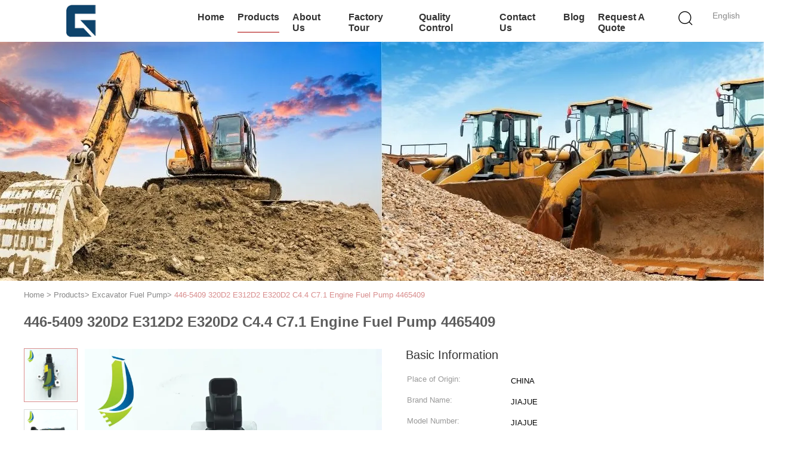

--- FILE ---
content_type: text/html
request_url: https://www.excavatoraccessories.com/sale-29062546-446-5409-320d2-e312d2-e320d2-c4-4-c7-1-engine-fuel-pump-4465409.html
body_size: 30440
content:

<!DOCTYPE html>
<html lang="en">
<head>
	<meta charset="utf-8">
	<meta http-equiv="X-UA-Compatible" content="IE=edge">
	<meta name="viewport" content="width=device-width, initial-scale=1.0, maximum-scale=5.1, minimum-scale=1">
    <title>446-5409 320D2 E312D2 E320D2 C4.4 C7.1 Engine Fuel Pump 4465409</title>
    <meta name="keywords" content="Excavator Fuel Pump" />
    <meta name="description" content="High quality 446-5409 320D2 E312D2 E320D2 C4.4 C7.1 Engine Fuel Pump 4465409 from China, China's leading product market Excavator Fuel Pump product, with strict quality control Excavator Fuel Pump factories, producing high quality Excavator Fuel Pump Products." />
    <link type='text/css' rel='stylesheet' href='/??/images/global.css,/photo/excavatoraccessories/sitetpl/style/common.css?ver=1727674499' media='all'>
			  <script type='text/javascript' src='/js/jquery.js'></script><meta property="og:title" content="446-5409 320D2 E312D2 E320D2 C4.4 C7.1 Engine Fuel Pump 4465409" />
<meta property="og:description" content="High quality 446-5409 320D2 E312D2 E320D2 C4.4 C7.1 Engine Fuel Pump 4465409 from China, China's leading product market Excavator Fuel Pump product, with strict quality control Excavator Fuel Pump factories, producing high quality Excavator Fuel Pump Products." />
<meta property="og:type" content="product" />
<meta property="og:availability" content="instock" />
<meta property="og:site_name" content="GUANGZHOU JIAJUE TRADING CO.,LTD" />
<meta property="og:url" content="https://www.excavatoraccessories.com/sale-29062546-446-5409-320d2-e312d2-e320d2-c4-4-c7-1-engine-fuel-pump-4465409.html" />
<meta property="og:image" content="https://www.excavatoraccessories.com/photo/ps107169950-446_5409_320d2_e312d2_e320d2_c4_4_c7_1_engine_fuel_pump_4465409.jpg" />
<link rel="canonical" href="https://www.excavatoraccessories.com/sale-29062546-446-5409-320d2-e312d2-e320d2-c4-4-c7-1-engine-fuel-pump-4465409.html" />
<link rel="alternate" href="https://m.excavatoraccessories.com/sale-29062546-446-5409-320d2-e312d2-e320d2-c4-4-c7-1-engine-fuel-pump-4465409.html" media="only screen and (max-width: 640px)" />
<link rel="stylesheet" type="text/css" href="/js/guidefirstcommon.css" />
<style type="text/css">
/*<![CDATA[*/
.consent__cookie {position: fixed;top: 0;left: 0;width: 100%;height: 0%;z-index: 100000;}.consent__cookie_bg {position: fixed;top: 0;left: 0;width: 100%;height: 100%;background: #000;opacity: .6;display: none }.consent__cookie_rel {position: fixed;bottom:0;left: 0;width: 100%;background: #fff;display: -webkit-box;display: -ms-flexbox;display: flex;flex-wrap: wrap;padding: 24px 80px;-webkit-box-sizing: border-box;box-sizing: border-box;-webkit-box-pack: justify;-ms-flex-pack: justify;justify-content: space-between;-webkit-transition: all ease-in-out .3s;transition: all ease-in-out .3s }.consent__close {position: absolute;top: 20px;right: 20px;cursor: pointer }.consent__close svg {fill: #777 }.consent__close:hover svg {fill: #000 }.consent__cookie_box {flex: 1;word-break: break-word;}.consent__warm {color: #777;font-size: 16px;margin-bottom: 12px;line-height: 19px }.consent__title {color: #333;font-size: 20px;font-weight: 600;margin-bottom: 12px;line-height: 23px }.consent__itxt {color: #333;font-size: 14px;margin-bottom: 12px;display: -webkit-box;display: -ms-flexbox;display: flex;-webkit-box-align: center;-ms-flex-align: center;align-items: center }.consent__itxt i {display: -webkit-inline-box;display: -ms-inline-flexbox;display: inline-flex;width: 28px;height: 28px;border-radius: 50%;background: #e0f9e9;margin-right: 8px;-webkit-box-align: center;-ms-flex-align: center;align-items: center;-webkit-box-pack: center;-ms-flex-pack: center;justify-content: center }.consent__itxt svg {fill: #3ca860 }.consent__txt {color: #a6a6a6;font-size: 14px;margin-bottom: 8px;line-height: 17px }.consent__btns {display: -webkit-box;display: -ms-flexbox;display: flex;-webkit-box-orient: vertical;-webkit-box-direction: normal;-ms-flex-direction: column;flex-direction: column;-webkit-box-pack: center;-ms-flex-pack: center;justify-content: center;flex-shrink: 0;}.consent__btn {width: 280px;height: 40px;line-height: 40px;text-align: center;background: #3ca860;color: #fff;border-radius: 4px;margin: 8px 0;-webkit-box-sizing: border-box;box-sizing: border-box;cursor: pointer;font-size:14px}.consent__btn:hover {background: #00823b }.consent__btn.empty {color: #3ca860;border: 1px solid #3ca860;background: #fff }.consent__btn.empty:hover {background: #3ca860;color: #fff }.open .consent__cookie_bg {display: block }.open .consent__cookie_rel {bottom: 0 }@media (max-width: 760px) {.consent__btns {width: 100%;align-items: center;}.consent__cookie_rel {padding: 20px 24px }}.consent__cookie.open {display: block;}.consent__cookie {display: none;}
/*]]>*/
</style>
<style type="text/css">
/*<![CDATA[*/
@media only screen and (max-width:640px){.contact_now_dialog .content-wrap .desc{background-image:url(/images/cta_images/bg_s.png) !important}}.contact_now_dialog .content-wrap .content-wrap_header .cta-close{background-image:url(/images/cta_images/sprite.png) !important}.contact_now_dialog .content-wrap .desc{background-image:url(/images/cta_images/bg_l.png) !important}.contact_now_dialog .content-wrap .cta-btn i{background-image:url(/images/cta_images/sprite.png) !important}.contact_now_dialog .content-wrap .head-tip img{content:url(/images/cta_images/cta_contact_now.png) !important}.cusim{background-image:url(/images/imicon/im.svg) !important}.cuswa{background-image:url(/images/imicon/wa.png) !important}.cusall{background-image:url(/images/imicon/allchat.svg) !important}
/*]]>*/
</style>
<script type="text/javascript" src="/js/guidefirstcommon.js"></script>
<script type="text/javascript">
/*<![CDATA[*/
window.isvideotpl = 1;window.detailurl = '/sale-29062546-446-5409-320d2-e312d2-e320d2-c4-4-c7-1-engine-fuel-pump-4465409.html';
var colorUrl = '';var isShowGuide = 2;var showGuideColor = 0;var im_appid = 10003;var im_msg="Good day, what product are you looking for?";

var cta_cid = 17619;var use_defaulProductInfo = 1;var cta_pid = 29062546;var test_company = 0;var webim_domain = '';var company_type = 0;var cta_equipment = 'pc'; var setcookie = 'setwebimCookie(74989,29062546,0)'; var whatsapplink = "https://wa.me/8618926191673?text=Hi%2C+I%27m+interested+in+446-5409+320D2+E312D2+E320D2+C4.4+C7.1+Engine+Fuel+Pump+4465409."; function insertMeta(){var str = '<meta name="mobile-web-app-capable" content="yes" /><meta name="viewport" content="width=device-width, initial-scale=1.0" />';document.head.insertAdjacentHTML('beforeend',str);} var element = document.querySelector('a.footer_webim_a[href="/webim/webim_tab.html"]');if (element) {element.parentNode.removeChild(element);}

var colorUrl = '';
var aisearch = 0;
var selfUrl = '';
window.playerReportUrl='/vod/view_count/report';
var query_string = ["Products","Detail"];
var g_tp = '';
var customtplcolor = 99602;
var str_chat = 'chat';
				var str_call_now = 'call now';
var str_chat_now = 'chat now';
var str_contact1 = 'Get Best Price';var str_chat_lang='english';var str_contact2 = 'Get Price';var str_contact2 = 'Best Price';var str_contact = 'contact';
window.predomainsub = "";
/*]]>*/
</script>
</head>
<body>
<img src="/logo.gif" style="display:none" alt="logo"/>
<a style="display: none!important;" title="GUANGZHOU JIAJUE TRADING CO.,LTD" class="float-inquiry" href="/contactnow.html" onclick='setinquiryCookie("{\"showproduct\":1,\"pid\":\"29062546\",\"name\":\"446-5409 320D2 E312D2 E320D2 C4.4 C7.1 Engine Fuel Pump 4465409\",\"source_url\":\"\\/sale-29062546-446-5409-320d2-e312d2-e320d2-c4-4-c7-1-engine-fuel-pump-4465409.html\",\"picurl\":\"\\/photo\\/pd107169950-446_5409_320d2_e312d2_e320d2_c4_4_c7_1_engine_fuel_pump_4465409.jpg\",\"propertyDetail\":[[\"Part Number\",\"446-5409\"],[\"Part NO.,\",\"446-5409\"],[\"Material\",\"Steel\"],[\"Condition\",\"Brand New\"]],\"company_name\":null,\"picurl_c\":\"\\/photo\\/pc107169950-446_5409_320d2_e312d2_e320d2_c4_4_c7_1_engine_fuel_pump_4465409.jpg\",\"price\":\"Please send mail or WhatsApp\",\"username\":\"Skyler\",\"viewTime\":\"Last Login : 2 hours 11 minutes ago\",\"subject\":\"What is the FOB price on your 446-5409 320D2 E312D2 E320D2 C4.4 C7.1 Engine Fuel Pump 4465409\",\"countrycode\":\"\"}");'></a>
<script>
var originProductInfo = '';
var originProductInfo = {"showproduct":1,"pid":"29062546","name":"446-5409 320D2 E312D2 E320D2 C4.4 C7.1 Engine Fuel Pump 4465409","source_url":"\/sale-29062546-446-5409-320d2-e312d2-e320d2-c4-4-c7-1-engine-fuel-pump-4465409.html","picurl":"\/photo\/pd107169950-446_5409_320d2_e312d2_e320d2_c4_4_c7_1_engine_fuel_pump_4465409.jpg","propertyDetail":[["Part Number","446-5409"],["Part NO.,","446-5409"],["Material","Steel"],["Condition","Brand New"]],"company_name":null,"picurl_c":"\/photo\/pc107169950-446_5409_320d2_e312d2_e320d2_c4_4_c7_1_engine_fuel_pump_4465409.jpg","price":"Please send mail or WhatsApp","username":"Skyler","viewTime":"Last Login : 1 hours 11 minutes ago","subject":"How much for your 446-5409 320D2 E312D2 E320D2 C4.4 C7.1 Engine Fuel Pump 4465409","countrycode":""};
var save_url = "/contactsave.html";
var update_url = "/updateinquiry.html";
var productInfo = {};
var defaulProductInfo = {};
var myDate = new Date();
var curDate = myDate.getFullYear()+'-'+(parseInt(myDate.getMonth())+1)+'-'+myDate.getDate();
var message = '';
var default_pop = 1;
var leaveMessageDialog = document.getElementsByClassName('leave-message-dialog')[0]; // 获取弹层
var _$$ = function (dom) {
    return document.querySelectorAll(dom);
};
resInfo = originProductInfo;
resInfo['name'] = resInfo['name'] || '';
defaulProductInfo.pid = resInfo['pid'];
defaulProductInfo.productName = resInfo['name'] ?? '';
defaulProductInfo.productInfo = resInfo['propertyDetail'];
defaulProductInfo.productImg = resInfo['picurl_c'];
defaulProductInfo.subject = resInfo['subject'] ?? '';
defaulProductInfo.productImgAlt = resInfo['name'] ?? '';
var inquirypopup_tmp = 1;
var message = 'Dear,'+'\r\n'+"I am interested in"+' '+trim(resInfo['name'])+", could you send me more details such as type, size, MOQ, material, etc."+'\r\n'+"Thanks!"+'\r\n'+"Waiting for your reply.";
var message_1 = 'Dear,'+'\r\n'+"I am interested in"+' '+trim(resInfo['name'])+", could you send me more details such as type, size, MOQ, material, etc."+'\r\n'+"Thanks!"+'\r\n'+"Waiting for your reply.";
var message_2 = 'Hello,'+'\r\n'+"I am looking for"+' '+trim(resInfo['name'])+", please send me the price, specification and picture."+'\r\n'+"Your swift response will be highly appreciated."+'\r\n'+"Feel free to contact me for more information."+'\r\n'+"Thanks a lot.";
var message_3 = 'Hello,'+'\r\n'+trim(resInfo['name'])+' '+"meets my expectations."+'\r\n'+"Please give me the best price and some other product information."+'\r\n'+"Feel free to contact me via my mail."+'\r\n'+"Thanks a lot.";

var message_4 = 'Dear,'+'\r\n'+"What is the FOB price on your"+' '+trim(resInfo['name'])+'?'+'\r\n'+"Which is the nearest port name?"+'\r\n'+"Please reply me as soon as possible, it would be better to share further information."+'\r\n'+"Regards!";
var message_5 = 'Hi there,'+'\r\n'+"I am very interested in your"+' '+trim(resInfo['name'])+'.'+'\r\n'+"Please send me your product details."+'\r\n'+"Looking forward to your quick reply."+'\r\n'+"Feel free to contact me by mail."+'\r\n'+"Regards!";

var message_6 = 'Dear,'+'\r\n'+"Please provide us with information about your"+' '+trim(resInfo['name'])+", such as type, size, material, and of course the best price."+'\r\n'+"Looking forward to your quick reply."+'\r\n'+"Thank you!";
var message_7 = 'Dear,'+'\r\n'+"Can you supply"+' '+trim(resInfo['name'])+" for us?"+'\r\n'+"First we want a price list and some product details."+'\r\n'+"I hope to get reply asap and look forward to cooperation."+'\r\n'+"Thank you very much.";
var message_8 = 'hi,'+'\r\n'+"I am looking for"+' '+trim(resInfo['name'])+", please give me some more detailed product information."+'\r\n'+"I look forward to your reply."+'\r\n'+"Thank you!";
var message_9 = 'Hello,'+'\r\n'+"Your"+' '+trim(resInfo['name'])+" meets my requirements very well."+'\r\n'+"Please send me the price, specification, and similar model will be OK."+'\r\n'+"Feel free to chat with me."+'\r\n'+"Thanks!";
var message_10 = 'Dear,'+'\r\n'+"I want to know more about the details and quotation of"+' '+trim(resInfo['name'])+'.'+'\r\n'+"Feel free to contact me."+'\r\n'+"Regards!";

var r = getRandom(1,10);

defaulProductInfo.message = eval("message_"+r);
    defaulProductInfo.message = eval("message_"+r);
        var mytAjax = {

    post: function(url, data, fn) {
        var xhr = new XMLHttpRequest();
        xhr.open("POST", url, true);
        xhr.setRequestHeader("Content-Type", "application/x-www-form-urlencoded;charset=UTF-8");
        xhr.setRequestHeader("X-Requested-With", "XMLHttpRequest");
        xhr.setRequestHeader('Content-Type','text/plain;charset=UTF-8');
        xhr.onreadystatechange = function() {
            if(xhr.readyState == 4 && (xhr.status == 200 || xhr.status == 304)) {
                fn.call(this, xhr.responseText);
            }
        };
        xhr.send(data);
    },

    postform: function(url, data, fn) {
        var xhr = new XMLHttpRequest();
        xhr.open("POST", url, true);
        xhr.setRequestHeader("X-Requested-With", "XMLHttpRequest");
        xhr.onreadystatechange = function() {
            if(xhr.readyState == 4 && (xhr.status == 200 || xhr.status == 304)) {
                fn.call(this, xhr.responseText);
            }
        };
        xhr.send(data);
    }
};
/*window.onload = function(){
    leaveMessageDialog = document.getElementsByClassName('leave-message-dialog')[0];
    if (window.localStorage.recordDialogStatus=='undefined' || (window.localStorage.recordDialogStatus!='undefined' && window.localStorage.recordDialogStatus != curDate)) {
        setTimeout(function(){
            if(parseInt(inquirypopup_tmp%10) == 1){
                creatDialog(defaulProductInfo, 1);
            }
        }, 6000);
    }
};*/
function trim(str)
{
    str = str.replace(/(^\s*)/g,"");
    return str.replace(/(\s*$)/g,"");
};
function getRandom(m,n){
    var num = Math.floor(Math.random()*(m - n) + n);
    return num;
};
function strBtn(param) {

    var starattextarea = document.getElementById("textareamessage").value.length;
    var email = document.getElementById("startEmail").value;

    var default_tip = document.querySelectorAll(".watermark_container").length;
    if (20 < starattextarea && starattextarea < 3000) {
        if(default_tip>0){
            document.getElementById("textareamessage1").parentNode.parentNode.nextElementSibling.style.display = "none";
        }else{
            document.getElementById("textareamessage1").parentNode.nextElementSibling.style.display = "none";
        }

    } else {
        if(default_tip>0){
            document.getElementById("textareamessage1").parentNode.parentNode.nextElementSibling.style.display = "block";
        }else{
            document.getElementById("textareamessage1").parentNode.nextElementSibling.style.display = "block";
        }

        return;
    }

    // var re = /^([a-zA-Z0-9_-])+@([a-zA-Z0-9_-])+\.([a-zA-Z0-9_-])+/i;/*邮箱不区分大小写*/
    var re = /^[a-zA-Z0-9][\w-]*(\.?[\w-]+)*@[a-zA-Z0-9-]+(\.[a-zA-Z0-9]+)+$/i;
    if (!re.test(email)) {
        document.getElementById("startEmail").nextElementSibling.style.display = "block";
        return;
    } else {
        document.getElementById("startEmail").nextElementSibling.style.display = "none";
    }

    var subject = document.getElementById("pop_subject").value;
    var pid = document.getElementById("pop_pid").value;
    var message = document.getElementById("textareamessage").value;
    var sender_email = document.getElementById("startEmail").value;
    var tel = '';
    if (document.getElementById("tel0") != undefined && document.getElementById("tel0") != '')
        tel = document.getElementById("tel0").value;
    var form_serialize = '&tel='+tel;

    form_serialize = form_serialize.replace(/\+/g, "%2B");
    mytAjax.post(save_url,"pid="+pid+"&subject="+subject+"&email="+sender_email+"&message="+(message)+form_serialize,function(res){
        var mes = JSON.parse(res);
        if(mes.status == 200){
            var iid = mes.iid;
            document.getElementById("pop_iid").value = iid;
            document.getElementById("pop_uuid").value = mes.uuid;

            if(typeof gtag_report_conversion === "function"){
                gtag_report_conversion();//执行统计js代码
            }
            if(typeof fbq === "function"){
                fbq('track','Purchase');//执行统计js代码
            }
        }
    });
    for (var index = 0; index < document.querySelectorAll(".dialog-content-pql").length; index++) {
        document.querySelectorAll(".dialog-content-pql")[index].style.display = "none";
    };
    $('#idphonepql').val(tel);
    document.getElementById("dialog-content-pql-id").style.display = "block";
    ;
};
function twoBtnOk(param) {

    var selectgender = document.getElementById("Mr").innerHTML;
    var iid = document.getElementById("pop_iid").value;
    var sendername = document.getElementById("idnamepql").value;
    var senderphone = document.getElementById("idphonepql").value;
    var sendercname = document.getElementById("idcompanypql").value;
    var uuid = document.getElementById("pop_uuid").value;
    var gender = 2;
    if(selectgender == 'Mr.') gender = 0;
    if(selectgender == 'Mrs.') gender = 1;
    var pid = document.getElementById("pop_pid").value;
    var form_serialize = '';

        form_serialize = form_serialize.replace(/\+/g, "%2B");

    mytAjax.post(update_url,"iid="+iid+"&gender="+gender+"&uuid="+uuid+"&name="+(sendername)+"&tel="+(senderphone)+"&company="+(sendercname)+form_serialize,function(res){});

    for (var index = 0; index < document.querySelectorAll(".dialog-content-pql").length; index++) {
        document.querySelectorAll(".dialog-content-pql")[index].style.display = "none";
    };
    document.getElementById("dialog-content-pql-ok").style.display = "block";

};
function toCheckMust(name) {
    $('#'+name+'error').hide();
}
function handClidk(param) {
    var starattextarea = document.getElementById("textareamessage1").value.length;
    var email = document.getElementById("startEmail1").value;
    var default_tip = document.querySelectorAll(".watermark_container").length;
    if (20 < starattextarea && starattextarea < 3000) {
        if(default_tip>0){
            document.getElementById("textareamessage1").parentNode.parentNode.nextElementSibling.style.display = "none";
        }else{
            document.getElementById("textareamessage1").parentNode.nextElementSibling.style.display = "none";
        }

    } else {
        if(default_tip>0){
            document.getElementById("textareamessage1").parentNode.parentNode.nextElementSibling.style.display = "block";
        }else{
            document.getElementById("textareamessage1").parentNode.nextElementSibling.style.display = "block";
        }

        return;
    }

    // var re = /^([a-zA-Z0-9_-])+@([a-zA-Z0-9_-])+\.([a-zA-Z0-9_-])+/i;
    var re = /^[a-zA-Z0-9][\w-]*(\.?[\w-]+)*@[a-zA-Z0-9-]+(\.[a-zA-Z0-9]+)+$/i;
    if (!re.test(email)) {
        document.getElementById("startEmail1").nextElementSibling.style.display = "block";
        return;
    } else {
        document.getElementById("startEmail1").nextElementSibling.style.display = "none";
    }

    var subject = document.getElementById("pop_subject").value;
    var pid = document.getElementById("pop_pid").value;
    var message = document.getElementById("textareamessage1").value;
    var sender_email = document.getElementById("startEmail1").value;
    var form_serialize = tel = '';
    if (document.getElementById("tel1") != undefined && document.getElementById("tel1") != '')
        tel = document.getElementById("tel1").value;
        mytAjax.post(save_url,"email="+sender_email+"&tel="+tel+"&pid="+pid+"&message="+message+"&subject="+subject+form_serialize,function(res){

        var mes = JSON.parse(res);
        if(mes.status == 200){
            var iid = mes.iid;
            document.getElementById("pop_iid").value = iid;
            document.getElementById("pop_uuid").value = mes.uuid;
            if(typeof gtag_report_conversion === "function"){
                gtag_report_conversion();//执行统计js代码
            }
        }

    });
    for (var index = 0; index < document.querySelectorAll(".dialog-content-pql").length; index++) {
        document.querySelectorAll(".dialog-content-pql")[index].style.display = "none";
    };
    $('#idphonepql').val(tel);
    document.getElementById("dialog-content-pql-id").style.display = "block";

};
window.addEventListener('load', function () {
    $('.checkbox-wrap label').each(function(){
        if($(this).find('input').prop('checked')){
            $(this).addClass('on')
        }else {
            $(this).removeClass('on')
        }
    })
    $(document).on('click', '.checkbox-wrap label' , function(ev){
        if (ev.target.tagName.toUpperCase() != 'INPUT') {
            $(this).toggleClass('on')
        }
    })
})

function hand_video(pdata) {
    data = JSON.parse(pdata);
    productInfo.productName = data.productName;
    productInfo.productInfo = data.productInfo;
    productInfo.productImg = data.productImg;
    productInfo.subject = data.subject;

    var message = 'Dear,'+'\r\n'+"I am interested in"+' '+trim(data.productName)+", could you send me more details such as type, size, quantity, material, etc."+'\r\n'+"Thanks!"+'\r\n'+"Waiting for your reply.";

    var message = 'Dear,'+'\r\n'+"I am interested in"+' '+trim(data.productName)+", could you send me more details such as type, size, MOQ, material, etc."+'\r\n'+"Thanks!"+'\r\n'+"Waiting for your reply.";
    var message_1 = 'Dear,'+'\r\n'+"I am interested in"+' '+trim(data.productName)+", could you send me more details such as type, size, MOQ, material, etc."+'\r\n'+"Thanks!"+'\r\n'+"Waiting for your reply.";
    var message_2 = 'Hello,'+'\r\n'+"I am looking for"+' '+trim(data.productName)+", please send me the price, specification and picture."+'\r\n'+"Your swift response will be highly appreciated."+'\r\n'+"Feel free to contact me for more information."+'\r\n'+"Thanks a lot.";
    var message_3 = 'Hello,'+'\r\n'+trim(data.productName)+' '+"meets my expectations."+'\r\n'+"Please give me the best price and some other product information."+'\r\n'+"Feel free to contact me via my mail."+'\r\n'+"Thanks a lot.";

    var message_4 = 'Dear,'+'\r\n'+"What is the FOB price on your"+' '+trim(data.productName)+'?'+'\r\n'+"Which is the nearest port name?"+'\r\n'+"Please reply me as soon as possible, it would be better to share further information."+'\r\n'+"Regards!";
    var message_5 = 'Hi there,'+'\r\n'+"I am very interested in your"+' '+trim(data.productName)+'.'+'\r\n'+"Please send me your product details."+'\r\n'+"Looking forward to your quick reply."+'\r\n'+"Feel free to contact me by mail."+'\r\n'+"Regards!";

    var message_6 = 'Dear,'+'\r\n'+"Please provide us with information about your"+' '+trim(data.productName)+", such as type, size, material, and of course the best price."+'\r\n'+"Looking forward to your quick reply."+'\r\n'+"Thank you!";
    var message_7 = 'Dear,'+'\r\n'+"Can you supply"+' '+trim(data.productName)+" for us?"+'\r\n'+"First we want a price list and some product details."+'\r\n'+"I hope to get reply asap and look forward to cooperation."+'\r\n'+"Thank you very much.";
    var message_8 = 'hi,'+'\r\n'+"I am looking for"+' '+trim(data.productName)+", please give me some more detailed product information."+'\r\n'+"I look forward to your reply."+'\r\n'+"Thank you!";
    var message_9 = 'Hello,'+'\r\n'+"Your"+' '+trim(data.productName)+" meets my requirements very well."+'\r\n'+"Please send me the price, specification, and similar model will be OK."+'\r\n'+"Feel free to chat with me."+'\r\n'+"Thanks!";
    var message_10 = 'Dear,'+'\r\n'+"I want to know more about the details and quotation of"+' '+trim(data.productName)+'.'+'\r\n'+"Feel free to contact me."+'\r\n'+"Regards!";

    var r = getRandom(1,10);

    productInfo.message = eval("message_"+r);
            if(parseInt(inquirypopup_tmp/10) == 1){
        productInfo.message = "";
    }
    productInfo.pid = data.pid;
    creatDialog(productInfo, 2);
};

function handDialog(pdata) {
    data = JSON.parse(pdata);
    productInfo.productName = data.productName;
    productInfo.productInfo = data.productInfo;
    productInfo.productImg = data.productImg;
    productInfo.subject = data.subject;

    var message = 'Dear,'+'\r\n'+"I am interested in"+' '+trim(data.productName)+", could you send me more details such as type, size, quantity, material, etc."+'\r\n'+"Thanks!"+'\r\n'+"Waiting for your reply.";

    var message = 'Dear,'+'\r\n'+"I am interested in"+' '+trim(data.productName)+", could you send me more details such as type, size, MOQ, material, etc."+'\r\n'+"Thanks!"+'\r\n'+"Waiting for your reply.";
    var message_1 = 'Dear,'+'\r\n'+"I am interested in"+' '+trim(data.productName)+", could you send me more details such as type, size, MOQ, material, etc."+'\r\n'+"Thanks!"+'\r\n'+"Waiting for your reply.";
    var message_2 = 'Hello,'+'\r\n'+"I am looking for"+' '+trim(data.productName)+", please send me the price, specification and picture."+'\r\n'+"Your swift response will be highly appreciated."+'\r\n'+"Feel free to contact me for more information."+'\r\n'+"Thanks a lot.";
    var message_3 = 'Hello,'+'\r\n'+trim(data.productName)+' '+"meets my expectations."+'\r\n'+"Please give me the best price and some other product information."+'\r\n'+"Feel free to contact me via my mail."+'\r\n'+"Thanks a lot.";

    var message_4 = 'Dear,'+'\r\n'+"What is the FOB price on your"+' '+trim(data.productName)+'?'+'\r\n'+"Which is the nearest port name?"+'\r\n'+"Please reply me as soon as possible, it would be better to share further information."+'\r\n'+"Regards!";
    var message_5 = 'Hi there,'+'\r\n'+"I am very interested in your"+' '+trim(data.productName)+'.'+'\r\n'+"Please send me your product details."+'\r\n'+"Looking forward to your quick reply."+'\r\n'+"Feel free to contact me by mail."+'\r\n'+"Regards!";

    var message_6 = 'Dear,'+'\r\n'+"Please provide us with information about your"+' '+trim(data.productName)+", such as type, size, material, and of course the best price."+'\r\n'+"Looking forward to your quick reply."+'\r\n'+"Thank you!";
    var message_7 = 'Dear,'+'\r\n'+"Can you supply"+' '+trim(data.productName)+" for us?"+'\r\n'+"First we want a price list and some product details."+'\r\n'+"I hope to get reply asap and look forward to cooperation."+'\r\n'+"Thank you very much.";
    var message_8 = 'hi,'+'\r\n'+"I am looking for"+' '+trim(data.productName)+", please give me some more detailed product information."+'\r\n'+"I look forward to your reply."+'\r\n'+"Thank you!";
    var message_9 = 'Hello,'+'\r\n'+"Your"+' '+trim(data.productName)+" meets my requirements very well."+'\r\n'+"Please send me the price, specification, and similar model will be OK."+'\r\n'+"Feel free to chat with me."+'\r\n'+"Thanks!";
    var message_10 = 'Dear,'+'\r\n'+"I want to know more about the details and quotation of"+' '+trim(data.productName)+'.'+'\r\n'+"Feel free to contact me."+'\r\n'+"Regards!";

    var r = getRandom(1,10);
    productInfo.message = eval("message_"+r);
            if(parseInt(inquirypopup_tmp/10) == 1){
        productInfo.message = "";
    }
    productInfo.pid = data.pid;
    creatDialog(productInfo, 2);
};

function closepql(param) {

    leaveMessageDialog.style.display = 'none';
};

function closepql2(param) {

    for (var index = 0; index < document.querySelectorAll(".dialog-content-pql").length; index++) {
        document.querySelectorAll(".dialog-content-pql")[index].style.display = "none";
    };
    document.getElementById("dialog-content-pql-ok").style.display = "block";
};

function decodeHtmlEntities(str) {
    var tempElement = document.createElement('div');
    tempElement.innerHTML = str;
    return tempElement.textContent || tempElement.innerText || '';
}

function initProduct(productInfo,type){

    productInfo.productName = decodeHtmlEntities(productInfo.productName);
    productInfo.message = decodeHtmlEntities(productInfo.message);

    leaveMessageDialog = document.getElementsByClassName('leave-message-dialog')[0];
    leaveMessageDialog.style.display = "block";
    if(type == 3){
        var popinquiryemail = document.getElementById("popinquiryemail").value;
        _$$("#startEmail1")[0].value = popinquiryemail;
    }else{
        _$$("#startEmail1")[0].value = "";
    }
    _$$("#startEmail")[0].value = "";
    _$$("#idnamepql")[0].value = "";
    _$$("#idphonepql")[0].value = "";
    _$$("#idcompanypql")[0].value = "";

    _$$("#pop_pid")[0].value = productInfo.pid;
    _$$("#pop_subject")[0].value = productInfo.subject;
    
    if(parseInt(inquirypopup_tmp/10) == 1){
        productInfo.message = "";
    }

    _$$("#textareamessage1")[0].value = productInfo.message;
    _$$("#textareamessage")[0].value = productInfo.message;

    _$$("#dialog-content-pql-id .titlep")[0].innerHTML = productInfo.productName;
    _$$("#dialog-content-pql-id img")[0].setAttribute("src", productInfo.productImg);
    _$$("#dialog-content-pql-id img")[0].setAttribute("alt", productInfo.productImgAlt);

    _$$("#dialog-content-pql-id-hand img")[0].setAttribute("src", productInfo.productImg);
    _$$("#dialog-content-pql-id-hand img")[0].setAttribute("alt", productInfo.productImgAlt);
    _$$("#dialog-content-pql-id-hand .titlep")[0].innerHTML = productInfo.productName;

    if (productInfo.productInfo.length > 0) {
        var ul2, ul;
        ul = document.createElement("ul");
        for (var index = 0; index < productInfo.productInfo.length; index++) {
            var el = productInfo.productInfo[index];
            var li = document.createElement("li");
            var span1 = document.createElement("span");
            span1.innerHTML = el[0] + ":";
            var span2 = document.createElement("span");
            span2.innerHTML = el[1];
            li.appendChild(span1);
            li.appendChild(span2);
            ul.appendChild(li);

        }
        ul2 = ul.cloneNode(true);
        if (type === 1) {
            _$$("#dialog-content-pql-id .left")[0].replaceChild(ul, _$$("#dialog-content-pql-id .left ul")[0]);
        } else {
            _$$("#dialog-content-pql-id-hand .left")[0].replaceChild(ul2, _$$("#dialog-content-pql-id-hand .left ul")[0]);
            _$$("#dialog-content-pql-id .left")[0].replaceChild(ul, _$$("#dialog-content-pql-id .left ul")[0]);
        }
    };
    for (var index = 0; index < _$$("#dialog-content-pql-id .right ul li").length; index++) {
        _$$("#dialog-content-pql-id .right ul li")[index].addEventListener("click", function (params) {
            _$$("#dialog-content-pql-id .right #Mr")[0].innerHTML = this.innerHTML
        }, false)

    };

};
function closeInquiryCreateDialog() {
    document.getElementById("xuanpan_dialog_box_pql").style.display = "none";
};
function showInquiryCreateDialog() {
    document.getElementById("xuanpan_dialog_box_pql").style.display = "block";
};
function submitPopInquiry(){
    var message = document.getElementById("inquiry_message").value;
    var email = document.getElementById("inquiry_email").value;
    var subject = defaulProductInfo.subject;
    var pid = defaulProductInfo.pid;
    if (email === undefined) {
        showInquiryCreateDialog();
        document.getElementById("inquiry_email").style.border = "1px solid red";
        return false;
    };
    if (message === undefined) {
        showInquiryCreateDialog();
        document.getElementById("inquiry_message").style.border = "1px solid red";
        return false;
    };
    if (email.search(/^\w+((-\w+)|(\.\w+))*\@[A-Za-z0-9]+((\.|-)[A-Za-z0-9]+)*\.[A-Za-z0-9]+$/) == -1) {
        document.getElementById("inquiry_email").style.border= "1px solid red";
        showInquiryCreateDialog();
        return false;
    } else {
        document.getElementById("inquiry_email").style.border= "";
    };
    if (message.length < 20 || message.length >3000) {
        showInquiryCreateDialog();
        document.getElementById("inquiry_message").style.border = "1px solid red";
        return false;
    } else {
        document.getElementById("inquiry_message").style.border = "";
    };
    var tel = '';
    if (document.getElementById("tel") != undefined && document.getElementById("tel") != '')
        tel = document.getElementById("tel").value;

    mytAjax.post(save_url,"pid="+pid+"&subject="+subject+"&email="+email+"&message="+(message)+'&tel='+tel,function(res){
        var mes = JSON.parse(res);
        if(mes.status == 200){
            var iid = mes.iid;
            document.getElementById("pop_iid").value = iid;
            document.getElementById("pop_uuid").value = mes.uuid;

        }
    });
    initProduct(defaulProductInfo);
    for (var index = 0; index < document.querySelectorAll(".dialog-content-pql").length; index++) {
        document.querySelectorAll(".dialog-content-pql")[index].style.display = "none";
    };
    $('#idphonepql').val(tel);
    document.getElementById("dialog-content-pql-id").style.display = "block";

};

//带附件上传
function submitPopInquiryfile(email_id,message_id,check_sort,name_id,phone_id,company_id,attachments){

    if(typeof(check_sort) == 'undefined'){
        check_sort = 0;
    }
    var message = document.getElementById(message_id).value;
    var email = document.getElementById(email_id).value;
    var attachments = document.getElementById(attachments).value;
    if(typeof(name_id) !== 'undefined' && name_id != ""){
        var name  = document.getElementById(name_id).value;
    }
    if(typeof(phone_id) !== 'undefined' && phone_id != ""){
        var phone = document.getElementById(phone_id).value;
    }
    if(typeof(company_id) !== 'undefined' && company_id != ""){
        var company = document.getElementById(company_id).value;
    }
    var subject = defaulProductInfo.subject;
    var pid = defaulProductInfo.pid;

    if(check_sort == 0){
        if (email === undefined) {
            showInquiryCreateDialog();
            document.getElementById(email_id).style.border = "1px solid red";
            return false;
        };
        if (message === undefined) {
            showInquiryCreateDialog();
            document.getElementById(message_id).style.border = "1px solid red";
            return false;
        };

        if (email.search(/^\w+((-\w+)|(\.\w+))*\@[A-Za-z0-9]+((\.|-)[A-Za-z0-9]+)*\.[A-Za-z0-9]+$/) == -1) {
            document.getElementById(email_id).style.border= "1px solid red";
            showInquiryCreateDialog();
            return false;
        } else {
            document.getElementById(email_id).style.border= "";
        };
        if (message.length < 20 || message.length >3000) {
            showInquiryCreateDialog();
            document.getElementById(message_id).style.border = "1px solid red";
            return false;
        } else {
            document.getElementById(message_id).style.border = "";
        };
    }else{

        if (message === undefined) {
            showInquiryCreateDialog();
            document.getElementById(message_id).style.border = "1px solid red";
            return false;
        };

        if (email === undefined) {
            showInquiryCreateDialog();
            document.getElementById(email_id).style.border = "1px solid red";
            return false;
        };

        if (message.length < 20 || message.length >3000) {
            showInquiryCreateDialog();
            document.getElementById(message_id).style.border = "1px solid red";
            return false;
        } else {
            document.getElementById(message_id).style.border = "";
        };

        if (email.search(/^\w+((-\w+)|(\.\w+))*\@[A-Za-z0-9]+((\.|-)[A-Za-z0-9]+)*\.[A-Za-z0-9]+$/) == -1) {
            document.getElementById(email_id).style.border= "1px solid red";
            showInquiryCreateDialog();
            return false;
        } else {
            document.getElementById(email_id).style.border= "";
        };

    };

    mytAjax.post(save_url,"pid="+pid+"&subject="+subject+"&email="+email+"&message="+message+"&company="+company+"&attachments="+attachments,function(res){
        var mes = JSON.parse(res);
        if(mes.status == 200){
            var iid = mes.iid;
            document.getElementById("pop_iid").value = iid;
            document.getElementById("pop_uuid").value = mes.uuid;

            if(typeof gtag_report_conversion === "function"){
                gtag_report_conversion();//执行统计js代码
            }
            if(typeof fbq === "function"){
                fbq('track','Purchase');//执行统计js代码
            }
        }
    });
    initProduct(defaulProductInfo);

    if(name !== undefined && name != ""){
        _$$("#idnamepql")[0].value = name;
    }

    if(phone !== undefined && phone != ""){
        _$$("#idphonepql")[0].value = phone;
    }

    if(company !== undefined && company != ""){
        _$$("#idcompanypql")[0].value = company;
    }

    for (var index = 0; index < document.querySelectorAll(".dialog-content-pql").length; index++) {
        document.querySelectorAll(".dialog-content-pql")[index].style.display = "none";
    };
    document.getElementById("dialog-content-pql-id").style.display = "block";

};
function submitPopInquiryByParam(email_id,message_id,check_sort,name_id,phone_id,company_id){

    if(typeof(check_sort) == 'undefined'){
        check_sort = 0;
    }

    var senderphone = '';
    var message = document.getElementById(message_id).value;
    var email = document.getElementById(email_id).value;
    if(typeof(name_id) !== 'undefined' && name_id != ""){
        var name  = document.getElementById(name_id).value;
    }
    if(typeof(phone_id) !== 'undefined' && phone_id != ""){
        var phone = document.getElementById(phone_id).value;
        senderphone = phone;
    }
    if(typeof(company_id) !== 'undefined' && company_id != ""){
        var company = document.getElementById(company_id).value;
    }
    var subject = defaulProductInfo.subject;
    var pid = defaulProductInfo.pid;

    if(check_sort == 0){
        if (email === undefined) {
            showInquiryCreateDialog();
            document.getElementById(email_id).style.border = "1px solid red";
            return false;
        };
        if (message === undefined) {
            showInquiryCreateDialog();
            document.getElementById(message_id).style.border = "1px solid red";
            return false;
        };

        if (email.search(/^\w+((-\w+)|(\.\w+))*\@[A-Za-z0-9]+((\.|-)[A-Za-z0-9]+)*\.[A-Za-z0-9]+$/) == -1) {
            document.getElementById(email_id).style.border= "1px solid red";
            showInquiryCreateDialog();
            return false;
        } else {
            document.getElementById(email_id).style.border= "";
        };
        if (message.length < 20 || message.length >3000) {
            showInquiryCreateDialog();
            document.getElementById(message_id).style.border = "1px solid red";
            return false;
        } else {
            document.getElementById(message_id).style.border = "";
        };
    }else{

        if (message === undefined) {
            showInquiryCreateDialog();
            document.getElementById(message_id).style.border = "1px solid red";
            return false;
        };

        if (email === undefined) {
            showInquiryCreateDialog();
            document.getElementById(email_id).style.border = "1px solid red";
            return false;
        };

        if (message.length < 20 || message.length >3000) {
            showInquiryCreateDialog();
            document.getElementById(message_id).style.border = "1px solid red";
            return false;
        } else {
            document.getElementById(message_id).style.border = "";
        };

        if (email.search(/^\w+((-\w+)|(\.\w+))*\@[A-Za-z0-9]+((\.|-)[A-Za-z0-9]+)*\.[A-Za-z0-9]+$/) == -1) {
            document.getElementById(email_id).style.border= "1px solid red";
            showInquiryCreateDialog();
            return false;
        } else {
            document.getElementById(email_id).style.border= "";
        };

    };

    var productsku = "";
    if($("#product_sku").length > 0){
        productsku = $("#product_sku").html();
    }

    mytAjax.post(save_url,"tel="+senderphone+"&pid="+pid+"&subject="+subject+"&email="+email+"&message="+message+"&messagesku="+encodeURI(productsku),function(res){
        var mes = JSON.parse(res);
        if(mes.status == 200){
            var iid = mes.iid;
            document.getElementById("pop_iid").value = iid;
            document.getElementById("pop_uuid").value = mes.uuid;

            if(typeof gtag_report_conversion === "function"){
                gtag_report_conversion();//执行统计js代码
            }
            if(typeof fbq === "function"){
                fbq('track','Purchase');//执行统计js代码
            }
        }
    });
    initProduct(defaulProductInfo);

    if(name !== undefined && name != ""){
        _$$("#idnamepql")[0].value = name;
    }

    if(phone !== undefined && phone != ""){
        _$$("#idphonepql")[0].value = phone;
    }

    if(company !== undefined && company != ""){
        _$$("#idcompanypql")[0].value = company;
    }

    for (var index = 0; index < document.querySelectorAll(".dialog-content-pql").length; index++) {
        document.querySelectorAll(".dialog-content-pql")[index].style.display = "none";

    };
    document.getElementById("dialog-content-pql-id").style.display = "block";

};

function creat_videoDialog(productInfo, type) {

    if(type == 1){
        if(default_pop != 1){
            return false;
        }
        window.localStorage.recordDialogStatus = curDate;
    }else{
        default_pop = 0;
    }
    initProduct(productInfo, type);
    if (type === 1) {
        // 自动弹出
        for (var index = 0; index < document.querySelectorAll(".dialog-content-pql").length; index++) {

            document.querySelectorAll(".dialog-content-pql")[index].style.display = "none";
        };
        document.getElementById("dialog-content-pql").style.display = "block";
    } else {
        // 手动弹出
        for (var index = 0; index < document.querySelectorAll(".dialog-content-pql").length; index++) {
            document.querySelectorAll(".dialog-content-pql")[index].style.display = "none";
        };
        document.getElementById("dialog-content-pql-id-hand").style.display = "block";
    }
}

function creatDialog(productInfo, type) {

    if(type == 1){
        if(default_pop != 1){
            return false;
        }
        window.localStorage.recordDialogStatus = curDate;
    }else{
        default_pop = 0;
    }
    initProduct(productInfo, type);
    if (type === 1) {
        // 自动弹出
        for (var index = 0; index < document.querySelectorAll(".dialog-content-pql").length; index++) {

            document.querySelectorAll(".dialog-content-pql")[index].style.display = "none";
        };
        document.getElementById("dialog-content-pql").style.display = "block";
    } else {
        // 手动弹出
        for (var index = 0; index < document.querySelectorAll(".dialog-content-pql").length; index++) {
            document.querySelectorAll(".dialog-content-pql")[index].style.display = "none";
        };
        document.getElementById("dialog-content-pql-id-hand").style.display = "block";
    }
}

//带邮箱信息打开询盘框 emailtype=1表示带入邮箱
function openDialog(emailtype){
    var type = 2;//不带入邮箱，手动弹出
    if(emailtype == 1){
        var popinquiryemail = document.getElementById("popinquiryemail").value;
        // var re = /^([a-zA-Z0-9_-])+@([a-zA-Z0-9_-])+\.([a-zA-Z0-9_-])+/i;
        var re = /^[a-zA-Z0-9][\w-]*(\.?[\w-]+)*@[a-zA-Z0-9-]+(\.[a-zA-Z0-9]+)+$/i;
        if (!re.test(popinquiryemail)) {
            //前端提示样式;
            showInquiryCreateDialog();
            document.getElementById("popinquiryemail").style.border = "1px solid red";
            return false;
        } else {
            //前端提示样式;
        }
        var type = 3;
    }
    creatDialog(defaulProductInfo,type);
}

//上传附件
function inquiryUploadFile(){
    var fileObj = document.querySelector("#fileId").files[0];
    //构建表单数据
    var formData = new FormData();
    var filesize = fileObj.size;
    if(filesize > 10485760 || filesize == 0) {
        document.getElementById("filetips").style.display = "block";
        return false;
    }else {
        document.getElementById("filetips").style.display = "none";
    }
    formData.append('popinquiryfile', fileObj);
    document.getElementById("quotefileform").reset();
    var save_url = "/inquiryuploadfile.html";
    mytAjax.postform(save_url,formData,function(res){
        var mes = JSON.parse(res);
        if(mes.status == 200){
            document.getElementById("uploader-file-info").innerHTML = document.getElementById("uploader-file-info").innerHTML + "<span class=op>"+mes.attfile.name+"<a class=delatt id=att"+mes.attfile.id+" onclick=delatt("+mes.attfile.id+");>Delete</a></span>";
            var nowattachs = document.getElementById("attachments").value;
            if( nowattachs !== ""){
                var attachs = JSON.parse(nowattachs);
                attachs[mes.attfile.id] = mes.attfile;
            }else{
                var attachs = {};
                attachs[mes.attfile.id] = mes.attfile;
            }
            document.getElementById("attachments").value = JSON.stringify(attachs);
        }
    });
}
//附件删除
function delatt(attid)
{
    var nowattachs = document.getElementById("attachments").value;
    if( nowattachs !== ""){
        var attachs = JSON.parse(nowattachs);
        if(attachs[attid] == ""){
            return false;
        }
        var formData = new FormData();
        var delfile = attachs[attid]['filename'];
        var save_url = "/inquirydelfile.html";
        if(delfile != "") {
            formData.append('delfile', delfile);
            mytAjax.postform(save_url, formData, function (res) {
                if(res !== "") {
                    var mes = JSON.parse(res);
                    if (mes.status == 200) {
                        delete attachs[attid];
                        document.getElementById("attachments").value = JSON.stringify(attachs);
                        var s = document.getElementById("att"+attid);
                        s.parentNode.remove();
                    }
                }
            });
        }
    }else{
        return false;
    }
}

</script>
<div class="leave-message-dialog" style="display: none">
<style>
    .leave-message-dialog .close:before, .leave-message-dialog .close:after{
        content:initial;
    }
</style>
<div class="dialog-content-pql" id="dialog-content-pql" style="display: none">
    <span class="close" onclick="closepql()"><img src="/images/close.png" alt="close"></span>
    <div class="title">
        <p class="firstp-pql">Leave a Message</p>
        <p class="lastp-pql">We will call you back soon!</p>
    </div>
    <div class="form">
        <div class="textarea">
            <textarea style='font-family: robot;'  name="" id="textareamessage" cols="30" rows="10" style="margin-bottom:14px;width:100%"
                placeholder="Please enter your inquiry details."></textarea>
        </div>
        <p class="error-pql"> <span class="icon-pql"><img src="/images/error.png" alt="GUANGZHOU JIAJUE TRADING CO.,LTD"></span> Your message must be between 20-3,000 characters!</p>
        <input id="startEmail" type="text" placeholder="Enter your E-mail" onkeydown="if(event.keyCode === 13){ strBtn();}">
        <p class="error-pql"><span class="icon-pql"><img src="/images/error.png" alt="GUANGZHOU JIAJUE TRADING CO.,LTD"></span> Please check your E-mail! </p>
                <div class="operations">
            <div class='btn' id="submitStart" type="submit" onclick="strBtn()">SUBMIT</div>
        </div>
            </div>
</div>
<div class="dialog-content-pql dialog-content-pql-id" id="dialog-content-pql-id" style="display:none">
        <span class="close" onclick="closepql2()"><svg t="1648434466530" class="icon" viewBox="0 0 1024 1024" version="1.1" xmlns="http://www.w3.org/2000/svg" p-id="2198" width="16" height="16"><path d="M576 512l277.333333 277.333333-64 64-277.333333-277.333333L234.666667 853.333333 170.666667 789.333333l277.333333-277.333333L170.666667 234.666667 234.666667 170.666667l277.333333 277.333333L789.333333 170.666667 853.333333 234.666667 576 512z" fill="#444444" p-id="2199"></path></svg></span>
    <div class="left">
        <div class="img"><img></div>
        <p class="titlep"></p>
        <ul> </ul>
    </div>
    <div class="right">
                <p class="title">More information facilitates better communication.</p>
                <div style="position: relative;">
            <div class="mr"> <span id="Mr">mr</span>
                <ul>
                    <li>mr</li>
                    <li>mrs</li>
                </ul>
            </div>
            <input style="text-indent: 80px;" type="text" id="idnamepql" placeholder="Input your name">
        </div>
        <input type="text"  id="idphonepql"  placeholder="Phone Number">
        <input type="text" id="idcompanypql"  placeholder="Company" onkeydown="if(event.keyCode === 13){ twoBtnOk();}">
                <div class="btn form_new" id="twoBtnOk" onclick="twoBtnOk()">OK</div>
    </div>
</div>

<div class="dialog-content-pql dialog-content-pql-ok" id="dialog-content-pql-ok" style="display:none">
        <span class="close" onclick="closepql()"><svg t="1648434466530" class="icon" viewBox="0 0 1024 1024" version="1.1" xmlns="http://www.w3.org/2000/svg" p-id="2198" width="16" height="16"><path d="M576 512l277.333333 277.333333-64 64-277.333333-277.333333L234.666667 853.333333 170.666667 789.333333l277.333333-277.333333L170.666667 234.666667 234.666667 170.666667l277.333333 277.333333L789.333333 170.666667 853.333333 234.666667 576 512z" fill="#444444" p-id="2199"></path></svg></span>
    <div class="duihaook"></div>
        <p class="title">Submitted successfully!</p>
        <p class="p1" style="text-align: center; font-size: 18px; margin-top: 14px;">We will call you back soon!</p>
    <div class="btn" onclick="closepql()" id="endOk" style="margin: 0 auto;margin-top: 50px;">OK</div>
</div>
<div class="dialog-content-pql dialog-content-pql-id dialog-content-pql-id-hand" id="dialog-content-pql-id-hand"
    style="display:none">
     <input type="hidden" name="pop_pid" id="pop_pid" value="0">
     <input type="hidden" name="pop_subject" id="pop_subject" value="">
     <input type="hidden" name="pop_iid" id="pop_iid" value="0">
     <input type="hidden" name="pop_uuid" id="pop_uuid" value="0">
        <span class="close" onclick="closepql()"><svg t="1648434466530" class="icon" viewBox="0 0 1024 1024" version="1.1" xmlns="http://www.w3.org/2000/svg" p-id="2198" width="16" height="16"><path d="M576 512l277.333333 277.333333-64 64-277.333333-277.333333L234.666667 853.333333 170.666667 789.333333l277.333333-277.333333L170.666667 234.666667 234.666667 170.666667l277.333333 277.333333L789.333333 170.666667 853.333333 234.666667 576 512z" fill="#444444" p-id="2199"></path></svg></span>
    <div class="left">
        <div class="img"><img></div>
        <p class="titlep"></p>
        <ul> </ul>
    </div>
    <div class="right" style="float:right">
                <div class="title">
            <p class="firstp-pql">Leave a Message</p>
            <p class="lastp-pql">We will call you back soon!</p>
        </div>
                <div class="form">
            <div class="textarea">
                <textarea style='font-family: robot;' name="message" id="textareamessage1" cols="30" rows="10"
                    placeholder="Please enter your inquiry details."></textarea>
            </div>
            <p class="error-pql"> <span class="icon-pql"><img src="/images/error.png" alt="GUANGZHOU JIAJUE TRADING CO.,LTD"></span> Your message must be between 20-3,000 characters!</p>

                            <input style="display:none" id="tel1" name="tel" type="text" oninput="value=value.replace(/[^0-9_+-]/g,'');" placeholder="Phone Number">
                        <input id='startEmail1' name='email' data-type='1' type='text'
                   placeholder="Enter your E-mail"
                   onkeydown='if(event.keyCode === 13){ handClidk();}'>
            
            <p class='error-pql'><span class='icon-pql'>
                    <img src="/images/error.png" alt="GUANGZHOU JIAJUE TRADING CO.,LTD"></span> Please check your E-mail!            </p>

            <div class="operations">
                <div class='btn' id="submitStart1" type="submit" onclick="handClidk()">SUBMIT</div>
            </div>
        </div>
    </div>
</div>
</div>
<div id="xuanpan_dialog_box_pql" class="xuanpan_dialog_box_pql"
    style="display:none;background:rgba(0,0,0,.6);width:100%;height:100%;position: fixed;top:0;left:0;z-index: 999999;">
    <div class="box_pql"
      style="width:526px;height:206px;background:rgba(255,255,255,1);opacity:1;border-radius:4px;position: absolute;left: 50%;top: 50%;transform: translate(-50%,-50%);">
      <div onclick="closeInquiryCreateDialog()" class="close close_create_dialog"
        style="cursor: pointer;height:42px;width:40px;float:right;padding-top: 16px;"><span
          style="display: inline-block;width: 25px;height: 2px;background: rgb(114, 114, 114);transform: rotate(45deg); "><span
            style="display: block;width: 25px;height: 2px;background: rgb(114, 114, 114);transform: rotate(-90deg); "></span></span>
      </div>
      <div
        style="height: 72px; overflow: hidden; text-overflow: ellipsis; display:-webkit-box;-ebkit-line-clamp: 3;-ebkit-box-orient: vertical; margin-top: 58px; padding: 0 84px; font-size: 18px; color: rgba(51, 51, 51, 1); text-align: center; ">
        Please leave your correct email and detailed requirements (20-3,000 characters).</div>
      <div onclick="closeInquiryCreateDialog()" class="close_create_dialog"
        style="width: 139px; height: 36px; background: rgba(253, 119, 34, 1); border-radius: 4px; margin: 16px auto; color: rgba(255, 255, 255, 1); font-size: 18px; line-height: 36px; text-align: center;">
        OK</div>
    </div>
</div>
<style>
    
.hu_global_header_101 #header .lag-son ul li a,
.hu_global_header_101 #header .lag-son ul li div
{
  line-height: 30px;
  color: #888;
  font-size: 12px;
  text-decoration: none;
}
.hu_global_header_101 #header .lag-son ul li div:hover{
    color:#d27777
}
.hu_global_header_101 #header .lag-son{
  width: 156px;
}
.hu_global_header_101 #header .lag-son ul li{
  display: flex;
  align-items: center;
}
</style>
<div class="hu_global_header_101">
	<div id="header" class="index_header fiexd">
		<div class="header">
            				<span class="logo photo">
                    <a title="GUANGZHOU JIAJUE TRADING CO.,LTD" href="//www.excavatoraccessories.com"><img onerror="$(this).parent().hide();" src="/logo.gif" alt="GUANGZHOU JIAJUE TRADING CO.,LTD" /></a>				</span>
            			<div class="language">
                				<div class="english a">English</div>
				<!-- 语言切换-展开 -->
				<div class="lag-son" style="display: none;">
					<ul>
                        							<li class="en">
                            <img src="[data-uri]" alt="" style="width: 16px; height: 12px; margin-right: 8px; border: 1px solid #ccc;">
                                                            <a class="language-link" title="English" href="https://www.excavatoraccessories.com/sale-29062546-446-5409-320d2-e312d2-e320d2-c4-4-c7-1-engine-fuel-pump-4465409.html">English</a>							</li>
                        							<li class="fr">
                            <img src="[data-uri]" alt="" style="width: 16px; height: 12px; margin-right: 8px; border: 1px solid #ccc;">
                                                            <a class="language-link" title="Français" href="https://french.excavatoraccessories.com/sale-29062546-446-5409-320d2-e312d2-e320d2-c4-4-c7-1-engine-fuel-pump-4465409.html">Français</a>							</li>
                        							<li class="de">
                            <img src="[data-uri]" alt="" style="width: 16px; height: 12px; margin-right: 8px; border: 1px solid #ccc;">
                                                            <a class="language-link" title="Deutsch" href="https://german.excavatoraccessories.com/sale-29062546-446-5409-320d2-e312d2-e320d2-c4-4-c7-1-engine-fuel-pump-4465409.html">Deutsch</a>							</li>
                        							<li class="it">
                            <img src="[data-uri]" alt="" style="width: 16px; height: 12px; margin-right: 8px; border: 1px solid #ccc;">
                                                            <a class="language-link" title="Italiano" href="https://italian.excavatoraccessories.com/sale-29062546-446-5409-320d2-e312d2-e320d2-c4-4-c7-1-engine-fuel-pump-4465409.html">Italiano</a>							</li>
                        							<li class="ru">
                            <img src="[data-uri]" alt="" style="width: 16px; height: 12px; margin-right: 8px; border: 1px solid #ccc;">
                                                            <a class="language-link" title="Русский" href="https://russian.excavatoraccessories.com/sale-29062546-446-5409-320d2-e312d2-e320d2-c4-4-c7-1-engine-fuel-pump-4465409.html">Русский</a>							</li>
                        							<li class="es">
                            <img src="[data-uri]" alt="" style="width: 16px; height: 12px; margin-right: 8px; border: 1px solid #ccc;">
                                                            <a class="language-link" title="Español" href="https://spanish.excavatoraccessories.com/sale-29062546-446-5409-320d2-e312d2-e320d2-c4-4-c7-1-engine-fuel-pump-4465409.html">Español</a>							</li>
                        							<li class="pt">
                            <img src="[data-uri]" alt="" style="width: 16px; height: 12px; margin-right: 8px; border: 1px solid #ccc;">
                                                            <a class="language-link" title="Português" href="https://portuguese.excavatoraccessories.com/sale-29062546-446-5409-320d2-e312d2-e320d2-c4-4-c7-1-engine-fuel-pump-4465409.html">Português</a>							</li>
                        							<li class="nl">
                            <img src="[data-uri]" alt="" style="width: 16px; height: 12px; margin-right: 8px; border: 1px solid #ccc;">
                                                            <a class="language-link" title="Nederlandse" href="https://dutch.excavatoraccessories.com/sale-29062546-446-5409-320d2-e312d2-e320d2-c4-4-c7-1-engine-fuel-pump-4465409.html">Nederlandse</a>							</li>
                        							<li class="el">
                            <img src="[data-uri]" alt="" style="width: 16px; height: 12px; margin-right: 8px; border: 1px solid #ccc;">
                                                            <a class="language-link" title="ελληνικά" href="https://greek.excavatoraccessories.com/sale-29062546-446-5409-320d2-e312d2-e320d2-c4-4-c7-1-engine-fuel-pump-4465409.html">ελληνικά</a>							</li>
                        							<li class="ja">
                            <img src="[data-uri]" alt="" style="width: 16px; height: 12px; margin-right: 8px; border: 1px solid #ccc;">
                                                            <a class="language-link" title="日本語" href="https://japanese.excavatoraccessories.com/sale-29062546-446-5409-320d2-e312d2-e320d2-c4-4-c7-1-engine-fuel-pump-4465409.html">日本語</a>							</li>
                        							<li class="ko">
                            <img src="[data-uri]" alt="" style="width: 16px; height: 12px; margin-right: 8px; border: 1px solid #ccc;">
                                                            <a class="language-link" title="한국" href="https://korean.excavatoraccessories.com/sale-29062546-446-5409-320d2-e312d2-e320d2-c4-4-c7-1-engine-fuel-pump-4465409.html">한국</a>							</li>
                        							<li class="ar">
                            <img src="[data-uri]" alt="" style="width: 16px; height: 12px; margin-right: 8px; border: 1px solid #ccc;">
                                                            <a class="language-link" title="العربية" href="https://arabic.excavatoraccessories.com/sale-29062546-446-5409-320d2-e312d2-e320d2-c4-4-c7-1-engine-fuel-pump-4465409.html">العربية</a>							</li>
                        							<li class="hi">
                            <img src="[data-uri]" alt="" style="width: 16px; height: 12px; margin-right: 8px; border: 1px solid #ccc;">
                                                            <a class="language-link" title="हिन्दी" href="https://hindi.excavatoraccessories.com/sale-29062546-446-5409-320d2-e312d2-e320d2-c4-4-c7-1-engine-fuel-pump-4465409.html">हिन्दी</a>							</li>
                        							<li class="tr">
                            <img src="[data-uri]" alt="" style="width: 16px; height: 12px; margin-right: 8px; border: 1px solid #ccc;">
                                                            <a class="language-link" title="Türkçe" href="https://turkish.excavatoraccessories.com/sale-29062546-446-5409-320d2-e312d2-e320d2-c4-4-c7-1-engine-fuel-pump-4465409.html">Türkçe</a>							</li>
                        							<li class="id">
                            <img src="[data-uri]" alt="" style="width: 16px; height: 12px; margin-right: 8px; border: 1px solid #ccc;">
                                                            <a class="language-link" title="Indonesia" href="https://indonesian.excavatoraccessories.com/sale-29062546-446-5409-320d2-e312d2-e320d2-c4-4-c7-1-engine-fuel-pump-4465409.html">Indonesia</a>							</li>
                        							<li class="vi">
                            <img src="[data-uri]" alt="" style="width: 16px; height: 12px; margin-right: 8px; border: 1px solid #ccc;">
                                                            <a class="language-link" title="Tiếng Việt" href="https://vietnamese.excavatoraccessories.com/sale-29062546-446-5409-320d2-e312d2-e320d2-c4-4-c7-1-engine-fuel-pump-4465409.html">Tiếng Việt</a>							</li>
                        							<li class="th">
                            <img src="[data-uri]" alt="" style="width: 16px; height: 12px; margin-right: 8px; border: 1px solid #ccc;">
                                                            <a class="language-link" title="ไทย" href="https://thai.excavatoraccessories.com/sale-29062546-446-5409-320d2-e312d2-e320d2-c4-4-c7-1-engine-fuel-pump-4465409.html">ไทย</a>							</li>
                        							<li class="bn">
                            <img src="[data-uri]" alt="" style="width: 16px; height: 12px; margin-right: 8px; border: 1px solid #ccc;">
                                                            <a class="language-link" title="বাংলা" href="https://bengali.excavatoraccessories.com/sale-29062546-446-5409-320d2-e312d2-e320d2-c4-4-c7-1-engine-fuel-pump-4465409.html">বাংলা</a>							</li>
                        							<li class="fa">
                            <img src="[data-uri]" alt="" style="width: 16px; height: 12px; margin-right: 8px; border: 1px solid #ccc;">
                                                            <a class="language-link" title="فارسی" href="https://persian.excavatoraccessories.com/sale-29062546-446-5409-320d2-e312d2-e320d2-c4-4-c7-1-engine-fuel-pump-4465409.html">فارسی</a>							</li>
                        							<li class="pl">
                            <img src="[data-uri]" alt="" style="width: 16px; height: 12px; margin-right: 8px; border: 1px solid #ccc;">
                                                            <a class="language-link" title="Polski" href="https://polish.excavatoraccessories.com/sale-29062546-446-5409-320d2-e312d2-e320d2-c4-4-c7-1-engine-fuel-pump-4465409.html">Polski</a>							</li>
                        					</ul>
				</div>
				<!-- 语言切换-展开 -->
			</div>
			<div class="func">
				<i class="icon search_icon iconfont icon-magnifier"></i>
			</div>
			<div id="nav">
                					<div class="list    ">
                        <a target="_self" title="" href="/">Home</a>					</div>
                					<div class="list   pro_list on">
                        <a target="_self" title="" href="/products.html">Products</a>					</div>
                					<div class="list    ">
                        <a target="_self" title="" href="/aboutus.html">About Us</a>					</div>
                					<div class="list    ">
                        <a target="_self" title="" href="/factory.html">Factory Tour</a>					</div>
                					<div class="list    ">
                        <a target="_self" title="" href="/quality.html">Quality Control</a>					</div>
                					<div class="list    ">
                        <a target="_self" title="" href="/contactus.html">Contact Us</a>					</div>
                					<div class="list    ">
                        <a target="_self" title="" href="/news.html">Blog</a>					</div>
                                					<div class="list  ">
                        <a rel="nofollow" class="raq" onclick="document.getElementById(&#039;hu_header_click_form&#039;).action=&#039;/contactnow.html&#039;;document.getElementById(&#039;hu_header_click_form&#039;).target=&#039;_blank&#039;;document.getElementById(&#039;hu_header_click_form&#039;).submit();" title="Quote" href="javascript:;">Request A Quote</a>					</div>
                                			</div>
			<div class="search_box trans">
				<form class="search" action="" method="POST" onsubmit="return jsWidgetSearch(this,'');">
					<input autocomplete="off" disableautocomplete="" type="text" class="fl" name="keyword" placeholder="What are you looking for..." value="" notnull="">
					<input type="submit" class="fr" name="submit" value="Search">
					<div class="clear"></div>
				</form>
			</div>
        			<div class="son_nav trans">
				<div class="content clean">
                                            						<div class="list">
						<div class="second_cate">
                    						<div class="item trans">
                            <a title="China Excavator Accessories Manufacturers" href="/supplier-197182-excavator-accessories">Excavator Accessories</a>						</div>
                                                                    						<div class="item trans">
                            <a title="China Diesel Fuel Injectors Manufacturers" href="/supplier-193800-diesel-fuel-injectors">Diesel Fuel Injectors</a>						</div>
                                                                    						<div class="item trans">
                            <a title="China ECU Controller Manufacturers" href="/supplier-193806-ecu-controller">ECU Controller</a>						</div>
                                                                    						<div class="item trans">
                            <a title="China Excavator Engine Parts Manufacturers" href="/supplier-193807-excavator-engine-parts">Excavator Engine Parts</a>						</div>
                                                                    						<div class="item trans">
                            <a title="China Excavator Solenoid Valve Manufacturers" href="/supplier-194025-excavator-solenoid-valve">Excavator Solenoid Valve</a>						</div>
                        						</div>
						</div>
                                                                						<div class="list">
						<div class="second_cate">
                    						<div class="item trans">
                            <a title="China Excavator Seal Kit Manufacturers" href="/supplier-193804-excavator-seal-kit">Excavator Seal Kit</a>						</div>
                                                                    						<div class="item trans">
                            <a title="China Excavator Fuel Pump Manufacturers" href="/supplier-193797-excavator-fuel-pump">Excavator Fuel Pump</a>						</div>
                                                                    						<div class="item trans">
                            <a title="China Diesel Engine Oil Pump Manufacturers" href="/supplier-193799-diesel-engine-oil-pump">Diesel Engine Oil Pump</a>						</div>
                                                                    						<div class="item trans">
                            <a title="China Excavator Water Pump Manufacturers" href="/supplier-193801-excavator-water-pump">Excavator Water Pump</a>						</div>
                                                                    						<div class="item trans">
                            <a title="China Excavator Hydraulic Cylinder Manufacturers" href="/supplier-194705-excavator-hydraulic-cylinder">Excavator Hydraulic Cylinder</a>						</div>
                        						</div>
						</div>
                                                                						<div class="list">
						<div class="second_cate">
                    						<div class="item trans">
                            <a title="China Engine Belt Tensioner Manufacturers" href="/supplier-193803-engine-belt-tensioner">Engine Belt Tensioner</a>						</div>
                                                                    						<div class="item trans">
                            <a title="China Diesel Fuel Filter Manufacturers" href="/supplier-193805-diesel-fuel-filter">Diesel Fuel Filter</a>						</div>
                                                                    						<div class="item trans">
                            <a title="China Excavator Final Drive Manufacturers" href="/supplier-193808-excavator-final-drive">Excavator Final Drive</a>						</div>
                                                                    						<div class="item trans">
                            <a title="China Excavator Hydraulic Pump Manufacturers" href="/supplier-193809-excavator-hydraulic-pump">Excavator Hydraulic Pump</a>						</div>
                                                                    						<div class="item trans">
                            <a title="China Excavator Undercarriage Parts Manufacturers" href="/supplier-193810-excavator-undercarriage-parts">Excavator Undercarriage Parts</a>						</div>
                        						</div>
						</div>
                                        				</div>
				<div class="photo">
                    <a title="191-5611 Fan Motor 1915611 for E330C Excavator" href="/sale-54286929-191-5611-fan-motor-1915611-for-e330c-excavator.html"><img alt="191-5611 Fan Motor 1915611 for E330C Excavator" class="lazyi" data-original="/photo/pc210645465-191_5611_fan_motor_1915611_for_e330c_excavator.jpg" src="/images/load_icon.gif" /></a>				</div>
			</div>
		</div>
	</div>
	<form id="hu_header_click_form" method="post">
		<input type="hidden" name="pid" value="29062546"/>
	</form>
</div>
<div style="height: 82px; clear: both">
</div>
<script>
    window.onload = function(){
        $('.lianrou_list,.son_nav_one').hover(function() {
            $('.son_nav_one').addClass('on')
        }, function() {
            $('.son_nav_one').removeClass('on')
        });
    }
</script>
<div class="hu_global_banner_109">
	<div class="in_ad">
		<div class="bxSlide-outter">
            			<img src="/photo/cl208249298-.jpg" alt="products">
		</div>
	</div>
</div><div class="hu_global_position_110">
    <div class="ueeshop_responsive_position s1">
        <div class="position w" itemscope itemtype="https://schema.org/BreadcrumbList">
			<span itemprop="itemListElement" itemscope itemtype="https://schema.org/ListItem">
                <a itemprop="item" title="" href="/"><span itemprop="name">Home</span></a>				<meta itemprop="position" content="1"/>
			</span>
            > <span itemprop="itemListElement" itemscope itemtype="https://schema.org/ListItem"><a itemprop="item" title="" href="/products.html"><span itemprop="name">Products</span></a><meta itemprop="position" content="2"/></span>> <span itemprop="itemListElement" itemscope itemtype="https://schema.org/ListItem"><a itemprop="item" title="" href="/supplier-193797-excavator-fuel-pump"><span itemprop="name">Excavator Fuel Pump</span></a><meta itemprop="position" content="3"/></span>> <a href="#">446-5409 320D2 E312D2 E320D2 C4.4 C7.1 Engine Fuel Pump 4465409</a>        </div>
    </div>
</div><div class="hu_product_detailmain_115V2 w">

    <h1>446-5409 320D2 E312D2 E320D2 C4.4 C7.1 Engine Fuel Pump 4465409</h1>

<div class="ueeshop_responsive_products_detail">
    <!--产品图begin-->
    <div class="gallery" style='display:flex'>
        <div class="bigimg">
                        
            <a class="MagicZoom" title="" href="/photo/ps107169950-446_5409_320d2_e312d2_e320d2_c4_4_c7_1_engine_fuel_pump_4465409.jpg"><img id="bigimg_src" class="" src="/photo/pl107169950-446_5409_320d2_e312d2_e320d2_c4_4_c7_1_engine_fuel_pump_4465409.jpg" alt="446-5409 320D2 E312D2 E320D2 C4.4 C7.1 Engine Fuel Pump 4465409" /></a>        </div>
        <div class="left_small_img">
                                        <span class="slide pic_box on" mid="/photo/pl107169950-446_5409_320d2_e312d2_e320d2_c4_4_c7_1_engine_fuel_pump_4465409.jpg" big="/photo/ps107169950-446_5409_320d2_e312d2_e320d2_c4_4_c7_1_engine_fuel_pump_4465409.jpg">
                        <a href="javascript:;">
                            <img src="/photo/pd107169950-446_5409_320d2_e312d2_e320d2_c4_4_c7_1_engine_fuel_pump_4465409.jpg" alt="446-5409 320D2 E312D2 E320D2 C4.4 C7.1 Engine Fuel Pump 4465409" />                        </a> <img src="/photo/pl107169950-446_5409_320d2_e312d2_e320d2_c4_4_c7_1_engine_fuel_pump_4465409.jpg" style="display:none;" />
                        <img src="/photo/ps107169950-446_5409_320d2_e312d2_e320d2_c4_4_c7_1_engine_fuel_pump_4465409.jpg" style="display:none;" />
                    </span>
                            <span class="slide pic_box " mid="/photo/pl107169949-446_5409_320d2_e312d2_e320d2_c4_4_c7_1_engine_fuel_pump_4465409.jpg" big="/photo/ps107169949-446_5409_320d2_e312d2_e320d2_c4_4_c7_1_engine_fuel_pump_4465409.jpg">
                        <a href="javascript:;">
                            <img src="/photo/pd107169949-446_5409_320d2_e312d2_e320d2_c4_4_c7_1_engine_fuel_pump_4465409.jpg" alt="446-5409 320D2 E312D2 E320D2 C4.4 C7.1 Engine Fuel Pump 4465409" />                        </a> <img src="/photo/pl107169949-446_5409_320d2_e312d2_e320d2_c4_4_c7_1_engine_fuel_pump_4465409.jpg" style="display:none;" />
                        <img src="/photo/ps107169949-446_5409_320d2_e312d2_e320d2_c4_4_c7_1_engine_fuel_pump_4465409.jpg" style="display:none;" />
                    </span>
                            <span class="slide pic_box " mid="/photo/pl107169948-446_5409_320d2_e312d2_e320d2_c4_4_c7_1_engine_fuel_pump_4465409.jpg" big="/photo/ps107169948-446_5409_320d2_e312d2_e320d2_c4_4_c7_1_engine_fuel_pump_4465409.jpg">
                        <a href="javascript:;">
                            <img src="/photo/pd107169948-446_5409_320d2_e312d2_e320d2_c4_4_c7_1_engine_fuel_pump_4465409.jpg" alt="446-5409 320D2 E312D2 E320D2 C4.4 C7.1 Engine Fuel Pump 4465409" />                        </a> <img src="/photo/pl107169948-446_5409_320d2_e312d2_e320d2_c4_4_c7_1_engine_fuel_pump_4465409.jpg" style="display:none;" />
                        <img src="/photo/ps107169948-446_5409_320d2_e312d2_e320d2_c4_4_c7_1_engine_fuel_pump_4465409.jpg" style="display:none;" />
                    </span>
                    </div>
    </div>
    <!--产品图end-->
    <!--介绍文字begin--->
    <div class="info">
        <div class="title">Basic Information</div>
        <table width="100%" border="0" class="tab1">
            <tbody>
                                                <tr>
                        <th title="Place of Origin">Place of Origin:</th>
                        <td title="CHINA">CHINA</td>
                    </tr>
                                    <tr>
                        <th title="Brand Name">Brand Name:</th>
                        <td title="JIAJUE">JIAJUE</td>
                    </tr>
                                    <tr>
                        <th title="Model Number">Model Number:</th>
                        <td title="JIAJUE">JIAJUE</td>
                    </tr>
                                <tr>
                    <td colspan="2" class="boder">
                </tr>
                                                            <tr>
                        <th title="Minimum Order Quantity">Minimum Order Quantity:</th>
                        <td title="1">1</td>
                    </tr>
                                    <tr>
                        <th title="Price">Price:</th>
                        <td title="Please send mail or WhatsApp">Please send mail or WhatsApp</td>
                    </tr>
                                    <tr>
                        <th title="Packaging Details">Packaging Details:</th>
                        <td title="446-5409 320D2 E312D2 E320D2 C4.4 C7.1 Engine Fuel Pump 4465409 is Packed in standard export packing under customer&#039;s requirement">446-5409 320D2 E312D2 E320D2 C4.4 C7.1 Engine Fuel Pump 4465409 is Packed in standard export packing under customer&#039;s requirement</td>
                    </tr>
                                    <tr>
                        <th title="Delivery Time">Delivery Time:</th>
                        <td title="3-5 Works day">3-5 Works day</td>
                    </tr>
                                    <tr>
                        <th title="Payment Terms">Payment Terms:</th>
                        <td title="L/C, D/A, D/P, T/T, Western Union, ">L/C, D/A, D/P, T/T, Western Union, </td>
                    </tr>
                                    <tr>
                        <th title="Supply Ability">Supply Ability:</th>
                        <td title="1000PCS/MONTH">1000PCS/MONTH</td>
                    </tr>
                                        </tbody>
        </table>
        <div class="button">
                                    <a class="GetBestPrice" href="javascript:void(0);" onclick='handDialog("{\"pid\":\"29062546\",\"productName\":\"446-5409 320D2 E312D2 E320D2 C4.4 C7.1 Engine Fuel Pump 4465409\",\"productInfo\":[[\"Part Number\",\"446-5409\"],[\"Part NO.,\",\"446-5409\"],[\"Material\",\"Steel\"],[\"Condition\",\"Brand New\"]],\"subject\":\"Please send me more information on your 446-5409 320D2 E312D2 E320D2 C4.4 C7.1 Engine Fuel Pump 4465409\",\"productImg\":\"\\/photo\\/pc107169950-446_5409_320d2_e312d2_e320d2_c4_4_c7_1_engine_fuel_pump_4465409.jpg\"}")'> <span></span> Get Best Price</a>
                                        <a class="ContactNow" href="javascript:void(0);" onclick='handDialog("{\"pid\":\"29062546\",\"productName\":\"446-5409 320D2 E312D2 E320D2 C4.4 C7.1 Engine Fuel Pump 4465409\",\"productInfo\":[[\"Part Number\",\"446-5409\"],[\"Part NO.,\",\"446-5409\"],[\"Material\",\"Steel\"],[\"Condition\",\"Brand New\"]],\"subject\":\"Please send me more information on your 446-5409 320D2 E312D2 E320D2 C4.4 C7.1 Engine Fuel Pump 4465409\",\"productImg\":\"\\/photo\\/pc107169950-446_5409_320d2_e312d2_e320d2_c4_4_c7_1_engine_fuel_pump_4465409.jpg\"}")'><span></span> Contact Now</a>
                        <!--即时询盘-->
            
        </div>
    </div>
    <!--介绍文字end-->
</div>
</div>

<script>

$(function() {
    if ($(".YouTuBe_Box_Iframe").length > 0) {
        $(".MagicZoom").css("display", "none");
    }
    $(".videologo").click(function() {
        $(".f-product-detailmain-lr-video").css("display", "block");
        $(".MagicZoom").css("display", "none");
    })
    // $(".slide.pic_box").click(function() {
    //     $(".f-product-detailmain-lr-video").css("display", "none");
    //     $(".MagicZoom").css("display", "block");
    // })
    $(".left_small_img .slide ").click(function() {
        if ($(".f-product-detailmain-lr-video .YouTuBe_Box_Iframe").length > 0) {
            $(".f-product-detailmain-lr-video").css("display", "none");
            $(".MagicZoom").css("display", "block");
        }
        $(".MagicZoom img").attr("src", $(this).attr("mid"));
    })
    if ($(".left_small_img li").length > 0) {
        $(".left_small_img li").addClass("on");
        $(".left_small_img span").removeClass("on");
    } else {
        $(".left_small_img span").eq(0).addClass("on");
    }
})

$(".left_small_img li").click(function() {
    $(".left_small_img li").addClass("on");
    $(".left_small_img span").removeClass("on");
})
$(".left_small_img span").click(function() {
    $(".left_small_img li").removeClass("on");
    $(".left_small_img span").removeClass("on");
    $(this).addClass("on");
})

</script><style>
    .hu_product_detailmain_116 .ueeshop_responsive_products_detail .info2 .tab1 tr h2{margin: 0;}
    .hu_product_detailmain_116  .overall-rating-text{
        width: 450px;
    }
    .hu_product_detailmain_116  .progress-bar-container{
        width: 440px;
    }
</style>
<div class="hu_product_detailmain_116 w">
	<div class="ueeshop_responsive_products_detail">
		<div class="info2">
                        			<div class="title">Detail Information</div>
				<table width="100%" border="0" class="tab1">
					<tbody>
                                            <tr>
                                                                                                <th title="Part Number:">Part Number:</th>
                                    <td title="446-5409">446-5409</td>
                                                                    <th title="Part NO.,:">Part NO.,:</th>
                                    <td title="446-5409">446-5409</td>
                                                        </tr>
                                            <tr>
                                                                                                <th title="Material:">Material:</th>
                                    <td title="Steel">Steel</td>
                                                                    <th title="Condition:">Condition:</th>
                                    <td title="Brand New">Brand New</td>
                                                        </tr>
                    					</tbody>
				</table>
				<div class="clear"></div>
				<br/>
            			<div class="title">Product Description</div>
			<div class="clear"></div>
			<div class="details_wrap">
				<p><p><span style="font-size:24px;"><strong>446-5409 320D2 E312D2 E320D2 C4.4 C7.1 Engine Fuel Pump 4465409</strong></span></p>

<p><strong><span style="font-size:24px">Product Details</span></strong></p>

<p>&nbsp;</p>

<table border="1" cellpadding="0" cellspacing="0" style="width:598px; word-wrap:break-word">
	<tbody>
		<tr>
			<td style="width:135px">Product Name:</td>
			<td style="width:463px"><span style="font-family: Arial, Verdana, &quot;Trebuchet MS&quot;; font-size: 14px; background-color: rgb(255, 255, 255);">Fuel Pump</span></td>
		</tr>
		<tr>
			<td style="width:135px">Place of Origin:</td>
			<td style="width:463px">GUNZGHOU</td>
		</tr>
		<tr>
			<td style="width:135px">Brand Name:</td>
			<td style="width:463px">Jaijue</td>
		</tr>
		<tr>
			<td style="width:135px">Model Number:</td>
			<td style="width:463px">
			<p>&nbsp;</p>
			</td>
		</tr>
		<tr>
			<td style="width:135px">Part Number:</td>
			<td style="width:463px"><span style="font-family: Arial, Verdana, &quot;Trebuchet MS&quot;; font-size: 14px; background-color: rgb(255, 255, 255);">446-5409</span></td>
		</tr>
		<tr>
			<td style="width:135px">Type:</td>
			<td style="width:463px">Engine Parts</td>
		</tr>
		<tr>
			<td style="width:135px">MOQ</td>
			<td style="width:463px">1 Piece</td>
		</tr>
		<tr>
			<td style="width:135px">Condition:</td>
			<td style="width:463px">Brand New</td>
		</tr>
		<tr>
			<td style="width:135px">Availability:</td>
			<td style="width:463px">Rick Stock</td>
		</tr>
		<tr>
			<td style="width:135px">Supply Ability:</td>
			<td style="width:463px">1000pcs Per Month</td>
		</tr>
		<tr>
			<td style="width:135px">Port:</td>
			<td style="width:463px">Guangzhou/Shenzhen/Ningbo/Shanghai</td>
		</tr>
		<tr>
			<td style="width:135px">Delivery Methods:</td>
			<td style="width:463px">DHL FedEx TNT UPS</td>
		</tr>
		<tr>
			<td style="width:135px">Payment Methods:</td>
			<td style="width:463px">TT, Western Union, Money Gram, Credit Card,Paypal</td>
		</tr>
	</tbody>
</table>

<p><img src="/images/load_icon.gif" style="max-width:650px;" class="lazyi" alt="446-5409 320D2 E312D2 E320D2 C4.4 C7.1 Engine Fuel Pump 4465409 0" data-original="/test/excavatoraccessories.com/photo/pl107169950-remark.jpg"><img src="/images/load_icon.gif" style="max-width:650px;" class="lazyi" alt="446-5409 320D2 E312D2 E320D2 C4.4 C7.1 Engine Fuel Pump 4465409 1" data-original="/test/excavatoraccessories.com/photo/pl107169949-remark.jpg"><img src="/images/load_icon.gif" style="max-width:650px;" class="lazyi" alt="446-5409 320D2 E312D2 E320D2 C4.4 C7.1 Engine Fuel Pump 4465409 2" data-original="/test/excavatoraccessories.com/photo/pl107169948-remark.jpg"><br />
<br />
&nbsp;<br />
<span style="font-size:24px"><strong>Company Advantage</strong></span><br />
&nbsp;<br />
GUANGZHOU JIAJUE MACHINERY PARTS is supplying your  Genius, After Market and Used product for  Excavator, Loader, Grander and other  Equipment IN CHINA.<br />
&nbsp;<br />
We can supply brand new, rebuild and used  Spare parts for our customer to choose;<br />
&nbsp;<br />
We can supply any product according to your  Part Number;<br />
&nbsp;<br />
We can ensure the product we provide with most competitive price and high quality;<br />
&nbsp;<br />
We can ensure our sale and service teams shows our high values of commitment, communiion, expertise and trustworthy decision making from your first e-mail to the final delivery. And ask feedback of the service and product from you.<br />
&nbsp;<br />
We can supply following parts for  Heavy Equipment;<br />
&nbsp;<br />
&gt;&gt;&gt;&gt;&gt; Fuel Pump &nbsp; &nbsp; &nbsp; &nbsp; &nbsp; &nbsp; &nbsp; &nbsp; &nbsp; &nbsp; &nbsp; &nbsp; &nbsp; &nbsp; &nbsp; &nbsp; &nbsp; &nbsp; &nbsp; &nbsp; &nbsp; &nbsp; &nbsp; &gt;&gt;&gt;&gt;&gt; Oil Pump<br />
&gt;&gt;&gt;&gt;&gt; Injectors &nbsp; &nbsp; &nbsp; &nbsp; &nbsp; &nbsp; &nbsp; &nbsp; &nbsp; &nbsp; &nbsp; &nbsp; &nbsp; &nbsp; &nbsp; &nbsp; &nbsp; &nbsp; &nbsp; &nbsp; &nbsp; &nbsp; &nbsp; &nbsp; &nbsp; &gt;&gt;&gt;&gt;&gt; Water Pump<br />
&gt;&gt;&gt;&gt;&gt; Fuel Filter Housing &nbsp; &nbsp; &nbsp; &nbsp; &nbsp; &nbsp; &nbsp; &nbsp; &nbsp; &nbsp; &nbsp; &nbsp; &nbsp; &nbsp; &nbsp; &nbsp; &nbsp;&gt;&gt;&gt;&gt;&gt; Radiator Hose<br />
&gt;&gt;&gt;&gt;&gt; Belt Tension &nbsp; &nbsp; &nbsp; &nbsp; &nbsp; &nbsp; &nbsp; &nbsp; &nbsp; &nbsp; &nbsp; &nbsp; &nbsp; &nbsp; &nbsp; &nbsp; &nbsp; &nbsp; &nbsp; &nbsp; &nbsp; &nbsp;&gt;&gt;&gt;&gt;&gt; Seal Kits<br />
&gt;&gt;&gt;&gt;&gt; Engine Parts &nbsp; &nbsp; &nbsp; &nbsp; &nbsp; &nbsp; &nbsp; &nbsp; &nbsp; &nbsp; &nbsp; &nbsp; &nbsp; &nbsp; &nbsp; &nbsp; &nbsp; &nbsp; &nbsp; &nbsp; &nbsp; &nbsp;&gt;&gt;&gt;&gt;&gt; Final Drive &amp; Swing<br />
&gt;&gt;&gt;&gt;&gt; Hydraulic Pump &amp; parts &nbsp; &nbsp; &nbsp; &nbsp; &nbsp; &nbsp; &nbsp; &nbsp; &nbsp; &nbsp; &nbsp; &nbsp; &nbsp; &gt;&gt;&gt;&gt;&gt; Undercarriage Parts<br />
&gt;&gt;&gt;&gt;&gt; Filter &nbsp; &nbsp; &nbsp; &nbsp; &nbsp; &nbsp; &nbsp; &nbsp; &nbsp; &nbsp; &nbsp; &nbsp; &nbsp; &nbsp; &nbsp; &nbsp; &nbsp; &nbsp; &nbsp; &nbsp; &nbsp; &nbsp; &nbsp; &nbsp; &nbsp; &nbsp; &nbsp; &nbsp;&gt;&gt;&gt;&gt;&gt; Belts<br />
&gt;&gt;&gt;&gt;&gt; Hydraulic Cylinder</p>

<table border="1" cellpadding="0" cellspacing="0" class="aliDataTable" style="border-collapse:collapse; border-spacing:0px; color:rgb(51, 51, 51); font-family:arial,helvetica,sans-senif; font-size:12px; font-stretch:inherit; height:440px; line-height:16.3636px; margin:0px; padding:0px; width:650px; word-wrap:break-word">
	<tbody>
		<tr>
			<td style="width:417pt"><span style="font-family:times new roman,times; font-size:14px"><strong><span style="font-family:inherit; font-size:inherit">FAQ</span></strong></span></td>
		</tr>
		<tr>
			<td><span style="font-family:times new roman,times; font-size:14px"><strong><span style="font-family:inherit; font-size:inherit">Q</span></strong><strong>1</strong><strong><span style="font-family:inherit; font-size:inherit">: I want to buy your products, how can I pay?</span></strong></span></td>
		</tr>
		<tr>
			<td><span style="font-family:times new roman,times; font-size:14px">A :You can pay via T/T , L/C , WEST UNION , ESCROW , PAYPAL , ETC.</span></td>
		</tr>
		<tr>
			<td>&nbsp;</td>
		</tr>
		<tr>
			<td><span style="font-family:times new roman,times; font-size:14px"><strong><span style="font-family:inherit; font-size:inherit">Q</span></strong><strong>2</strong><strong><span style="font-family:inherit; font-size:inherit">: How can you guarantee the quality?</span></strong></span></td>
		</tr>
		<tr>
			<td><span style="font-family:times new roman,times; font-size:14px">A: If you meet with quality problem, we promise to replace goods or return your funds.</span></td>
		</tr>
		<tr>
			<td>&nbsp;</td>
		</tr>
		<tr>
			<td><span style="font-family:times new roman,times; font-size:14px"><strong><span style="font-family:inherit; font-size:inherit">Q</span></strong><strong>3</strong><strong><span style="font-family:inherit; font-size:inherit">: If we don&rsquo;t find what we want on your website, what should we do?</span></strong></span></td>
		</tr>
		<tr>
			<td><span style="font-family:times new roman,times; font-size:14px"><span style="font-family:inherit; font-size:inherit">A: You can email us the descriptions and pictures of the products you need, we will check whether we have them. We develop new items every month, and some of them have not been uploaded to website in time. Or you can send us sample by express, we will develop this item for bulk purchasing.</span><span style="font-family:inherit; font-size:inherit"> </span></span></td>
		</tr>
		<tr>
			<td>&nbsp;</td>
		</tr>
		<tr>
			<td><span style="font-family:times new roman,times; font-size:14px"><strong><span style="font-family:inherit; font-size:inherit">Q</span></strong><strong>4</strong><strong><span style="font-family:inherit; font-size:inherit">: Can we buy 1 pc of each item for quality testing?</span></strong></span></td>
		</tr>
		<tr>
			<td><span style="font-family:times new roman,times; font-size:14px">A: Yes, we are glad to send 1pc for quality testing if we have the item you need in stock</span></td>
		</tr>
	</tbody>
</table>

<p>&nbsp;<br />
<span style="font-family:times new roman,times; font-size:14px"><span style="color:rgb(255, 0, 0); font-family:inherit; font-size:inherit">Why choose us?</span></span><br />
<span style="font-family:times new roman,times; font-size:14px"><span style="font-family:inherit; font-size:inherit">1</span><span style="font-family:inherit; font-size:inherit">.</span><span style="font-family:inherit; font-size:inherit"> Let&rsquo;s talk&mdash;</span><span style="color:rgb(255, 0, 0); font-family:inherit; font-size:inherit">we have NO barrier in language</span></span><br />
<span style="font-family:times new roman,times; font-size:14px">2. <span style="font-family:inherit; font-size:inherit">Request for more item information---</span><em><span style="color:rgb(255, 0, 0); font-family:inherit; font-size:inherit">t</span></em><em><span style="color:rgb(255, 0, 0); font-family:inherit; font-size:inherit">here are nearly </span></em><em><span style="color:rgb(255, 0, 0); font-family:inherit; font-size:inherit">2</span></em><em><span style="color:rgb(255, 0, 0); font-family:inherit; font-size:inherit">000 products for your option!</span></em></span><br />
<span style="font-family:times new roman,times; font-size:14px"><em>3.</em> Write us for quotation---<em><span style="color:rgb(255, 0, 0); font-family:inherit; font-size:inherit">reply you within 24 hours</span></em><em><span style="color:rgb(255, 0, 0); font-family:inherit; font-size:inherit">,</span></em><em><span style="color:rgb(255, 0, 0); font-family:inherit; font-size:inherit">one quotation could be ready in 2mins for a ready products!</span></em></span></p></p>
                                
                					<div class="key_wrap"><strong>Tag:</strong>
                                                							<h2>
                                <a title="diesel engine fuel pump" href="/buy-diesel-engine-fuel-pump.html">diesel engine fuel pump</a>,							</h2>
                        							<h2>
                                <a title="fuel oil transfer pump" href="/buy-fuel-oil-transfer-pump.html">fuel oil transfer pump</a>,							</h2>
                        							<h2>
                                <a title="diesel generator fuel pump" href="/buy-diesel-generator-fuel-pump.html">diesel generator fuel pump</a>							</h2>
                                                					</div>
                			</div>

		</div>

	</div>
</div><div class="hu_contact_detail_117V2 w">
    		<div class="title" style="text-align: left">Contact Details</div>
        		<!--left-->
		<div class="social-c">
            				<div class="name">Skyler</div>
                        				<p>
					<span class="hui">Phone Number :</span> +8618926191673				</p>
                        				<p>
					<span class="hui">WhatsAPP :</span> +8618926191673				</p>
            			<div>
                					<a href="mailto:sales09@mingzhuep.com" title="email"><i class="icon iconfont icon-youjian icon-2"></i></a>
                					<a href="https://api.whatsapp.com/send?phone=8618926191673" title="whatsapp"><i class="icon iconfont icon-WhatsAPP icon-2"></i></a>
                					<a href="/contactus.html#23206" title="wechat"><i class="icon iconfont icon-wechat icon-2"></i></a>
                					<a href="skype:mingzhuep01?call" title="skype"><i class="icon iconfont icon-skype icon-1"></i></a>
                					<a href="/contactus.html#23206" title="viber"><i class="icon iconfont icon-viber icon-3"></i></a>
                					<a href="/contactus.html#23206" title="icq"><i class="icon iconfont icon-icq icon-4"></i></a>
                					<a href="/contactus.html#23206" title="tel"><i class="icon iconfont icon-tel icon-3"></i></a>
                			</div>
		</div>
		<!--left-->
		<!--right-->
		<div class="right-form">
						<textarea type="text" id="inquiry_message_contact117" placeholder="Send your inquiry to 446-5409 320D2 E312D2 E320D2 C4.4 C7.1 Engine Fuel Pump 4465409, manufacturer."></textarea>
			<input type="text" id="inquiry_email_contact117" placeholder="Enter your E-mail">
            <input type="text" style="display:none" style="display:none" oninput="value=value.replace(/[^0-9_+-]/g,'');" id="inquiry_phone_contact117" placeholder="Phone Number">
            <button type="button" onclick="submitPopInquiryByParam('inquiry_email_contact117','inquiry_message_contact117',1,'','inquiry_phone_contact117')">Send Inquiry</button>
		</div>
		<!--right-->

        </div><div class="hu_product_others_grid_118V2">
	<div class="popular_pro index_pro w">
		<div class="title">More Excavator Fuel Pump</div>
		<div class="box">
			<div class="content">
				<div class="detail one">
											<div class="list trans">
							<div class="photo">
								<a title="RE534960 Fuel Unit Pump for 4024 5030 Engine" href="/sale-54287016-re534960-fuel-unit-pump-for-4024-5030-engine.html"><img alt="RE534960 Fuel Unit Pump for 4024 5030 Engine" class="lazyi" data-original="/photo/pt210606832-re534960_fuel_unit_pump_for_4024_5030_engine.jpg" src="/images/load_icon.gif" /></a>															</div>
							<div class="name text-over">
								<h2><a title="RE534960 Fuel Unit Pump for 4024 5030 Engine" href="/sale-54287016-re534960-fuel-unit-pump-for-4024-5030-engine.html">RE534960 Fuel Unit Pump for 4024 5030 Engine</a></h2>
							</div>

							<div class="inquiry_but">
																<a class="btn ContactNow" href="javascript:void(0);" onclick='handDialog("{\"pid\":\"54287016\",\"productName\":\"RE534960 Fuel Unit Pump for 4024 5030 Engine\",\"productInfo\":[[\"Part Number\",\"RE534960\"],[\"MOQ\",\"1\"],[\"Place of Origin\",\"CHINA\"],[\"Brand Name\",\"JIAJUE\"]],\"subject\":\"What is the FOB price on your RE534960 Fuel Unit Pump for 4024 5030 Engine\",\"productImg\":\"\\/photo\\/pc210606832-re534960_fuel_unit_pump_for_4024_5030_engine.jpg\"}")'><span></span>Contact Now</a>
							</div>
						</div>

											<div class="list trans">
							<div class="photo">
								<a title="RE534960 Fuel Injection Pump Fuel Unit Pump for Engine 4024 5030" href="/sale-54284206-re534960-fuel-injection-pump-fuel-unit-pump-for-engine-4024-5030.html"><img alt="RE534960 Fuel Injection Pump Fuel Unit Pump for Engine 4024 5030" class="lazyi" data-original="/photo/pt210606832-re534960_fuel_injection_pump_fuel_unit_pump_for_engine_4024_5030.jpg" src="/images/load_icon.gif" /></a>															</div>
							<div class="name text-over">
								<h2><a title="RE534960 Fuel Injection Pump Fuel Unit Pump for Engine 4024 5030" href="/sale-54284206-re534960-fuel-injection-pump-fuel-unit-pump-for-engine-4024-5030.html">RE534960 Fuel Injection Pump Fuel Unit Pump for Engine 4024 5030</a></h2>
							</div>

							<div class="inquiry_but">
																<a class="btn ContactNow" href="javascript:void(0);" onclick='handDialog("{\"pid\":\"54284206\",\"productName\":\"RE534960 Fuel Injection Pump Fuel Unit Pump for Engine 4024 5030\",\"productInfo\":[[\"Part Number\",\"RE534960\"],[\"MOQ\",\"1\"],[\"Place of Origin\",\"CHINA\"],[\"Brand Name\",\"JIAJUE\"]],\"subject\":\"Please send price on your RE534960 Fuel Injection Pump Fuel Unit Pump for Engine 4024 5030\",\"productImg\":\"\\/photo\\/pc210606832-re534960_fuel_injection_pump_fuel_unit_pump_for_engine_4024_5030.jpg\"}")'><span></span>Contact Now</a>
							</div>
						</div>

											<div class="list trans">
							<div class="photo">
								<a title="436-8032 430-7074 Fuel Priming Pump for 966M 980M Wheel Loader" href="/sale-54274387-436-8032-430-7074-fuel-priming-pump-for-966m-980m-wheel-loader.html"><img alt="436-8032 430-7074 Fuel Priming Pump for 966M 980M Wheel Loader" class="lazyi" data-original="/photo/pt210521304-436_8032_430_7074_fuel_priming_pump_for_966m_980m_wheel_loader.jpg" src="/images/load_icon.gif" /></a>															</div>
							<div class="name text-over">
								<h2><a title="436-8032 430-7074 Fuel Priming Pump for 966M 980M Wheel Loader" href="/sale-54274387-436-8032-430-7074-fuel-priming-pump-for-966m-980m-wheel-loader.html">436-8032 430-7074 Fuel Priming Pump for 966M 980M Wheel Loader</a></h2>
							</div>

							<div class="inquiry_but">
																<a class="btn ContactNow" href="javascript:void(0);" onclick='handDialog("{\"pid\":\"54274387\",\"productName\":\"436-8032 430-7074 Fuel Priming Pump for 966M 980M Wheel Loader\",\"productInfo\":[[\"Part Number\",\"436-8032 430-7074\"],[\"MOQ\",\"1\"],[\"Place of Origin\",\"CHINA\"],[\"Brand Name\",\"JIAJUE\"]],\"subject\":\"Please send me a quote on your 436-8032 430-7074 Fuel Priming Pump for 966M 980M Wheel Loader\",\"productImg\":\"\\/photo\\/pc210521304-436_8032_430_7074_fuel_priming_pump_for_966m_980m_wheel_loader.jpg\"}")'><span></span>Contact Now</a>
							</div>
						</div>

											<div class="list trans">
							<div class="photo">
								<a title="LN00111 Swing Motor Gearbox for CX210 Excavator" href="/sale-54276209-ln00111-swing-motor-gearbox-for-cx210-excavator.html"><img alt="LN00111 Swing Motor Gearbox for CX210 Excavator" class="lazyi" data-original="/photo/pt210539658-ln00111_swing_motor_gearbox_for_cx210_excavator.jpg" src="/images/load_icon.gif" /></a>															</div>
							<div class="name text-over">
								<h2><a title="LN00111 Swing Motor Gearbox for CX210 Excavator" href="/sale-54276209-ln00111-swing-motor-gearbox-for-cx210-excavator.html">LN00111 Swing Motor Gearbox for CX210 Excavator</a></h2>
							</div>

							<div class="inquiry_but">
																<a class="btn ContactNow" href="javascript:void(0);" onclick='handDialog("{\"pid\":\"54276209\",\"productName\":\"LN00111 Swing Motor Gearbox for CX210 Excavator\",\"productInfo\":[[\"Part Number\",\"148-4570\"],[\"MOQ\",\"1\"],[\"Place of Origin\",\"CHINA\"],[\"Brand Name\",\"JIAJUE\"]],\"subject\":\"What is the CIF price on your LN00111 Swing Motor Gearbox for CX210 Excavator\",\"productImg\":\"\\/photo\\/pc210539658-ln00111_swing_motor_gearbox_for_cx210_excavator.jpg\"}")'><span></span>Contact Now</a>
							</div>
						</div>

					<div class='clear'></div></div><div class='detail two'>						<div class="list trans">
							<div class="photo">
								<a title="319-0677 Fuel Injection Pump 3190677 for C7 Engine" href="/sale-54265485-319-0677-fuel-injection-pump-3190677-for-c7-engine.html"><img alt="319-0677 Fuel Injection Pump 3190677 for C7 Engine" class="lazyi" data-original="/photo/pt210436471-319_0677_fuel_injection_pump_3190677_for_c7_engine.jpg" src="/images/load_icon.gif" /></a>															</div>
							<div class="name text-over">
								<h2><a title="319-0677 Fuel Injection Pump 3190677 for C7 Engine" href="/sale-54265485-319-0677-fuel-injection-pump-3190677-for-c7-engine.html">319-0677 Fuel Injection Pump 3190677 for C7 Engine</a></h2>
							</div>

							<div class="inquiry_but">
																<a class="btn ContactNow" href="javascript:void(0);" onclick='handDialog("{\"pid\":\"54265485\",\"productName\":\"319-0677 Fuel Injection Pump 3190677 for C7 Engine\",\"productInfo\":[[\"Part Name\",\"Fuel Injector Pump\"],[\"Part Number\",\"319-0677\"],[\"Material\",\"Steel\"],[\"Condition\",\"New\"]],\"subject\":\"I am interested in your 319-0677 Fuel Injection Pump 3190677 for C7 Engine\",\"productImg\":\"\\/photo\\/pc210436471-319_0677_fuel_injection_pump_3190677_for_c7_engine.jpg\"}")'><span></span>Contact Now</a>
							</div>
						</div>

											<div class="list trans">
							<div class="photo">
								<a title="436-8032 4368032 Fuel Priming Pump for 966M Wheel Loader" href="/sale-54261823-436-8032-4368032-fuel-priming-pump-for-966m-wheel-loader.html"><img alt="436-8032 4368032 Fuel Priming Pump for 966M Wheel Loader" class="lazyi" data-original="/photo/pt210410596-436_8032_4368032_fuel_priming_pump_for_966m_wheel_loader.jpg" src="/images/load_icon.gif" /></a>															</div>
							<div class="name text-over">
								<h2><a title="436-8032 4368032 Fuel Priming Pump for 966M Wheel Loader" href="/sale-54261823-436-8032-4368032-fuel-priming-pump-for-966m-wheel-loader.html">436-8032 4368032 Fuel Priming Pump for 966M Wheel Loader</a></h2>
							</div>

							<div class="inquiry_but">
																<a class="btn ContactNow" href="javascript:void(0);" onclick='handDialog("{\"pid\":\"54261823\",\"productName\":\"436-8032 4368032 Fuel Priming Pump for 966M Wheel Loader\",\"productInfo\":[[\"Product Name\",\"436-8032 4368032 Fuel Priming Pump for 966M Wheel Loader\"],[\"Material\",\"Steel\"],[\"Place of Origin\",\"Guangdong,China\"],[\"MOQ\",\"1\"]],\"subject\":\"Can you supply 436-8032 4368032 Fuel Priming Pump for 966M Wheel Loader for us\",\"productImg\":\"\\/photo\\/pc210410596-436_8032_4368032_fuel_priming_pump_for_966m_wheel_loader.jpg\"}")'><span></span>Contact Now</a>
							</div>
						</div>

											<div class="list trans">
							<div class="photo">
								<a title="319-0677 3190677 C9 Engine Fuel Injection Pump for E323D Excavator" href="/sale-54262215-319-0677-3190677-c9-engine-fuel-injection-pump-for-e323d-excavator.html"><img alt="319-0677 3190677 C9 Engine Fuel Injection Pump for E323D Excavator" class="lazyi" data-original="/photo/pt210412642-319_0677_3190677_c9_engine_fuel_injection_pump_for_e323d_excavator.jpg" src="/images/load_icon.gif" /></a>															</div>
							<div class="name text-over">
								<h2><a title="319-0677 3190677 C9 Engine Fuel Injection Pump for E323D Excavator" href="/sale-54262215-319-0677-3190677-c9-engine-fuel-injection-pump-for-e323d-excavator.html">319-0677 3190677 C9 Engine Fuel Injection Pump for E323D Excavator</a></h2>
							</div>

							<div class="inquiry_but">
																<a class="btn ContactNow" href="javascript:void(0);" onclick='handDialog("{\"pid\":\"54262215\",\"productName\":\"319-0677 3190677 C9 Engine Fuel Injection Pump for E323D Excavator\",\"productInfo\":[[\"Part Number\",\"319-0677\"],[\"MOQ\",\"1\"],[\"Place of Origin\",\"CHINA\"],[\"Brand Name\",\"JIAJUE\"]],\"subject\":\"Please send me more information on your 319-0677 3190677 C9 Engine Fuel Injection Pump for E323D Excavator\",\"productImg\":\"\\/photo\\/pc210412642-319_0677_3190677_c9_engine_fuel_injection_pump_for_e323d_excavator.jpg\"}")'><span></span>Contact Now</a>
							</div>
						</div>

											<div class="list trans">
							<div class="photo">
								<a title="DB4429-5667 Fuel Injection Pump for 4045T Engine" href="/sale-54260049-db4429-5667-fuel-injection-pump-for-4045t-engine.html"><img alt="DB4429-5667 Fuel Injection Pump for 4045T Engine" class="lazyi" data-original="/photo/pt210397199-db4429_5667_fuel_injection_pump_for_4045t_engine.jpg" src="/images/load_icon.gif" /></a>															</div>
							<div class="name text-over">
								<h2><a title="DB4429-5667 Fuel Injection Pump for 4045T Engine" href="/sale-54260049-db4429-5667-fuel-injection-pump-for-4045t-engine.html">DB4429-5667 Fuel Injection Pump for 4045T Engine</a></h2>
							</div>

							<div class="inquiry_but">
																<a class="btn ContactNow" href="javascript:void(0);" onclick='handDialog("{\"pid\":\"54260049\",\"productName\":\"DB4429-5667 Fuel Injection Pump for 4045T Engine\",\"productInfo\":[[\"Product Name\",\"DB4429-5667 Fuel Injection Pump for 4045T Engine\"],[\"Material\",\"Steel\"],[\"Place of Origin\",\"Guangdong,China\"],[\"MOQ\",\"1\"]],\"subject\":\"Please send me a quote on your DB4429-5667 Fuel Injection Pump for 4045T Engine\",\"productImg\":\"\\/photo\\/pc210397199-db4429_5667_fuel_injection_pump_for_4045t_engine.jpg\"}")'><span></span>Contact Now</a>
							</div>
						</div>

										<div class="clear"></div>
				</div>
			</div>
			<div class="pagedisc">
				<span class="active"></span><span></span>
			</div>
		</div>
	</div>
</div><div class="hu_footer_share_108">
	<ul class="share w">
                			<li>
				<a target="_blank" title="GUANGZHOU JIAJUE TRADING CO.,LTD LinkedIn" href="https://cn.linkedin.com/in/jack-hoo-14b067117/" class="linkedin"></a>
			</li>
                        			<li>
				<a target="_blank" title="GUANGZHOU JIAJUE TRADING CO.,LTD Facebook" href="https://facebook.com/mingzhuep" class="facebook"></a>
			</li>
        	</ul>
</div><div>
<div class="hu_global_footer_106V2">
    <div id="footer">
        <div class="w">
            <div class="footer_top">
                <div class="list">
                    <div class="title">
                        Categories                    </div>
                                            <div class="item text-over">
                            <a title="China Excavator Accessories Manufacturers" href="/supplier-197182-excavator-accessories">Excavator Accessories</a>                        </div>
                                                <div class="item text-over">
                            <a title="China Diesel Fuel Injectors Manufacturers" href="/supplier-193800-diesel-fuel-injectors">Diesel Fuel Injectors</a>                        </div>
                                                <div class="item text-over">
                            <a title="China ECU Controller Manufacturers" href="/supplier-193806-ecu-controller">ECU Controller</a>                        </div>
                                                <div class="item text-over">
                            <a title="China Excavator Engine Parts Manufacturers" href="/supplier-193807-excavator-engine-parts">Excavator Engine Parts</a>                        </div>
                                        </div>
                <div class="list">
                    <div class="title">
                        About Us                    </div>
                    						                        <div class="item text-over">
                            <a href="/aboutus.html#intruduction">Introduction</a>
                        </div>
						                    						                        <div class="item text-over">
                            <a href="/aboutus.html#history">History</a>
                        </div>
						                    						                        <div class="item text-over">
                            <a href="/aboutus.html#service">Service</a>
                        </div>
						                    						                        <div class="item text-over">
                            <a href="/aboutus.html#team">Our Team</a>
                        </div>
						                                    </div>
                <div class="list">
                    <div class="title">
                                                Factory Tour                                            </div>
                    					                                            <div class="item text-over">
                            <a href="/factory.html#line">Production Line</a>
                        </div>
                    						                    					                                            <div class="item text-over">
                            <a href="/factory.html#oem">OEM/ODM</a>
                        </div>
                    						                    					                                            <div class="item text-over">
                            <a href="/factory.html#rd">R&D</a>
                        </div>
                    						                                                        </div>
				
                <div class="list mailus">
                     <div class="title">Mail Us</div>
					 <textarea name="" placeholder="Send your message." name="message" id="inquiry_message"></textarea>
					<input type="text" placeholder="Your E-mail" id="inquiry_email">
                    <input type="text" style="display:none" oninput="value=value.replace(/[^0-9_+-]/g,'');" id="inquiry_phone_number" placeholder="Phone Number">
                    <button type="button" onclick="submitPopInquiryByParam( 'inquiry_email','inquiry_message',1,'','inquiry_phone_number')"><span>Send</span></button>
 
                </div>
				
                <div class="list_box">
                </div>
                <div class="clear">
                </div>
            </div>
            <!--sgs-->
                        <div class="footer_down w">
                <div class="link">
                    <div class="item">
                        <a title="" href="/">Home</a>                    </div>
                    <div class="item">
                        <a title="" href="/products.html">Products</a>                    </div>
                    <div class="item">
                        <a title="" href="/aboutus.html">About Us</a>                    </div>
                                             <div class="item">
                            <a title="" href="/news.html">Blog</a>                        </div>
                                        <div class="item">
                        <a title="Sitemap" href="/sitemap.html">Sitemap</a>                    </div>

                    <div class="item" >
                        <a title="" href="/privacy.html">Privacy Policy</a>                    </div>
                                        <div class="item">
                        <a title="" href="https://m.excavatoraccessories.com">Mobile Site</a>                    </div>
                                    </div>
                <p id="copymsg" class="w copyright">
                    China Good Quality Excavator Accessories Supplier. © 2017 - 2025 GUANGZHOU JIAJUE TRADING CO.,LTD. All Rights Reserved.                 </p>
                            </div>
        </div>
    </div>
</div></div>
<style type="text/css">.vr-asidebox {position: fixed; bottom: 290px; left: 16px; width: 160px; height: 90px; background: #eee; overflow: hidden; border: 4px solid rgba(4, 120, 237, 0.24); box-shadow: 0px 8px 16px rgba(0, 0, 0, 0.08); border-radius: 8px; display: none; z-index: 1000; } .vr-small {position: fixed; bottom: 290px; left: 16px; width: 72px; height: 90px; background: url(/images/ctm_icon_vr.png) no-repeat center; background-size: 69.5px; overflow: hidden; display: none; cursor: pointer; z-index: 1000; display: block; text-decoration: none; } .vr-group {position: relative; } .vr-animate {width: 160px; height: 90px; background: #eee; position: relative; } .js-marquee {/*margin-right: 0!important;*/ } .vr-link {position: absolute; top: 0; left: 0; width: 100%; height: 100%; display: none; } .vr-mask {position: absolute; top: 0px; left: 0px; width: 100%; height: 100%; display: block; background: #000; opacity: 0.4; } .vr-jump {position: absolute; top: 0px; left: 0px; width: 100%; height: 100%; display: block; background: url(/images/ctm_icon_see.png) no-repeat center center; background-size: 34px; font-size: 0; } .vr-close {position: absolute; top: 50%; right: 0px; width: 16px; height: 20px; display: block; transform: translate(0, -50%); background: rgba(255, 255, 255, 0.6); border-radius: 4px 0px 0px 4px; cursor: pointer; } .vr-close i {position: absolute; top: 0px; left: 0px; width: 100%; height: 100%; display: block; background: url(/images/ctm_icon_left.png) no-repeat center center; background-size: 16px; } .vr-group:hover .vr-link {display: block; } .vr-logo {position: absolute; top: 4px; left: 4px; width: 50px; height: 14px; background: url(/images/ctm_icon_vrshow.png) no-repeat; background-size: 48px; }
</style>

			<script type='text/javascript' src='/??/js/common.js,/js/hu-common.js,/js/lb-common.js,/js/three-common.js,/js/four-common.js,/js/seven-common.js,/js/custom-common.js,/js/lazyload.js'></script><script type="text/javascript"> (function() {var e = document.createElement('script'); e.type = 'text/javascript'; e.async = true; e.src = '/stats.js'; var s = document.getElementsByTagName('script')[0]; s.parentNode.insertBefore(e, s); })(); </script><noscript><img style="display:none" src="/stats.php" width=0 height=0 rel="nofollow"/></noscript>
<script>
  (function(i,s,o,g,r,a,m){i['GoogleAnalyticsObject']=r;i[r]=i[r]||function(){
  (i[r].q=i[r].q||[]).push(arguments)},i[r].l=1*new Date();a=s.createElement(o),
  m=s.getElementsByTagName(o)[0];a.async=1;a.src=g;m.parentNode.insertBefore(a,m)
  })(window,document,'script','https://www.google-analytics.com/analytics.js','ga');

  ga('create', 'UA-101488971-1', 'auto');
  ga('send', 'pageview');

</script><!-- Global site tag (gtag.js) - Google Ads: 853444464-->
<script async src='https://www.googletagmanager.com/gtag/js?id=AW-853444464'></script>
<script>
  window.dataLayer = window.dataLayer || [];
  function gtag(){dataLayer.push(arguments);}
  gtag('js', new Date());
 
  gtag('config', 'AW-853444464', {cookie_flags: "SameSite=None;Secure"});
</script>
<!-- Event snippet for excavatoraccessories.com conversion page -->
<script>
  gtag('event', 'conversion', {'send_to': 'AW-853444464/yIzdCI6o15ABEPCO-pYD'});
</script>

<!-- Google tag (gtag.js) -->
<script async src="https://www.googletagmanager.com/gtag/js?id=G-STGHDMPLF2"></script>
<script>
  window.dataLayer = window.dataLayer || [];
  function gtag(){dataLayer.push(arguments);}
  gtag('js', new Date());

  gtag('config', 'G-STGHDMPLF2', {cookie_flags: "SameSite=None;Secure"});
</script><script type="text/javascript" src="/js/guidecommon.js"></script>
<script type="text/javascript" src="/js/webimV3.js"></script>
<script type="text/javascript">
/*<![CDATA[*/

									var htmlContent = `
								<div class="consent__cookie">
									<div class="consent__cookie_bg"></div>
									<div class="consent__cookie_rel">
										<div class="consent__close" onclick="allConsentNotGranted()">
											<svg t="1709102891149" class="icon" viewBox="0 0 1024 1024" version="1.1" xmlns="http://www.w3.org/2000/svg" p-id="3596" xmlns:xlink="http://www.w3.org/1999/xlink" width="32" height="32">
												<path d="M783.36 195.2L512 466.56 240.64 195.2a32 32 0 0 0-45.44 45.44L466.56 512l-271.36 271.36a32 32 0 0 0 45.44 45.44L512 557.44l271.36 271.36a32 32 0 0 0 45.44-45.44L557.44 512l271.36-271.36a32 32 0 0 0-45.44-45.44z" fill="#2C2C2C" p-id="3597"></path>
											</svg>
										</div>
										<div class="consent__cookie_box">
											<div class="consent__warm">Welcome to excavatoraccessories.com</div>
											<div class="consent__title">excavatoraccessories.com asks for your consent to use your personal data to:</div>
											<div class="consent__itxt"><i><svg t="1707012116255" class="icon" viewBox="0 0 1024 1024" version="1.1" xmlns="http://www.w3.org/2000/svg" p-id="11708" xmlns:xlink="http://www.w3.org/1999/xlink" width="20" height="20">
														<path d="M768 890.88H256a90.88 90.88 0 0 1-81.28-50.56 94.08 94.08 0 0 1 7.04-99.2A412.16 412.16 0 0 1 421.12 576a231.68 231.68 0 1 1 181.76 0 412.16 412.16 0 0 1 241.92 163.2 94.08 94.08 0 0 1 7.04 99.2 90.88 90.88 0 0 1-83.84 52.48zM512 631.68a344.96 344.96 0 0 0-280.96 146.56 30.08 30.08 0 0 0 0 32.64 26.88 26.88 0 0 0 24.32 16H768a26.88 26.88 0 0 0 24.32-16 30.08 30.08 0 0 0 0-32.64A344.96 344.96 0 0 0 512 631.68z m0-434.56a167.68 167.68 0 1 0 167.68 167.68A167.68 167.68 0 0 0 512 197.12z" p-id="11709"></path>
													</svg></i>Personalised advertising and content, advertising and content measurement, audience research and services development</div>
											<div class="consent__itxt"><i><svg t="1709102557526" class="icon" viewBox="0 0 1024 1024" version="1.1" xmlns="http://www.w3.org/2000/svg" p-id="2631" xmlns:xlink="http://www.w3.org/1999/xlink" width="20" height="20">
														<path d="M876.8 320H665.6c-70.4 0-128 57.6-128 128v358.4c0 70.4 57.6 128 128 128h211.2c70.4 0 128-57.6 128-128V448c0-70.4-57.6-128-128-128z m-211.2 64h211.2c32 0 64 25.6 64 64v320H608V448c0-38.4 25.6-64 57.6-64z m211.2 480H665.6c-25.6 0-44.8-12.8-57.6-38.4h320c-6.4 25.6-25.6 38.4-51.2 38.4z" p-id="2632"></path>
														<path d="M499.2 704c0-19.2-12.8-32-32-32H140.8c-19.2 0-38.4-19.2-38.4-38.4V224c0-19.2 19.2-32 38.4-32H768c19.2 0 38.4 19.2 38.4 38.4v38.4c0 19.2 12.8 32 32 32s32-12.8 32-32V224c0-51.2-44.8-96-102.4-96H140.8c-57.6 0-102.4 44.8-102.4 96v409.6c0 57.6 44.8 102.4 102.4 102.4h326.4c25.6 0 32-19.2 32-32z m0 64H326.4c-19.2 0-32 12.8-32 32s12.8 32 32 32h166.4c19.2 0 32-12.8 32-32s-12.8-32-25.6-32z" p-id="2633"></path>
													</svg></i>Store and/or access information on a device</div>
											<div class="consent__txt">Your personal data will be processed and information from your device (cookies, unique identifiers, and other device data) may be stored by, accessed by and shared with 135 TCF vendor(s) and 65 ad partner(s), or used specifically by this site or app.</div>
											<div class="consent__txt">Some vendors may process your personal data on the basis of legitimate interest, which you can object to by do not consent. Contact our platform customer service, you can also withdraw your consent.</div>


										</div>
										<div class="consent__btns">
											<span class="consent__btn" onclick="allConsentGranted()">Consent</span>
											<span class="consent__btn empty" onclick="allConsentNotGranted()">Do not consent</span>
										</div>
									</div>
								</div>
							`;
							var newElement = document.createElement('div');
							newElement.innerHTML = htmlContent;
							document.body.appendChild(newElement);
							var consent__cookie = {
								init:function(){},
								open:function(){
									document.querySelector('.consent__cookie').className = 'consent__cookie open';
									document.body.style.overflow = 'hidden';
								},
								close:function(){
									document.querySelector('.consent__cookie').className = 'consent__cookie';
									document.body.style.overflow = '';
								}
							};
		
/*]]>*/
</script>
<script type="application/ld+json">
[
    {
        "@context": "https://schema.org/",
        "@type": "Product",
        "@id": "29062546",
        "name": "446-5409 320D2 E312D2 E320D2 C4.4 C7.1 Engine Fuel Pump 4465409",
        "description": "446-5409 320D2 E312D2 E320D2 C4.4 C7.1 Engine Fuel Pump 4465409, Find Complete Details about 446-5409 320D2 E312D2 E320D2 C4.4 C7.1 Engine Fuel Pump 4465409 from GUANGZHOU JIAJUE TRADING CO.,LTD Supplier or Manufacturer on excavatoraccessories.com",
        "image": [
            "https://www.excavatoraccessories.com/photo/pl107169950-446_5409_320d2_e312d2_e320d2_c4_4_c7_1_engine_fuel_pump_4465409.jpg",
            "https://www.excavatoraccessories.com/photo/pl107169949-446_5409_320d2_e312d2_e320d2_c4_4_c7_1_engine_fuel_pump_4465409.jpg",
            "https://www.excavatoraccessories.com/photo/pl107169948-446_5409_320d2_e312d2_e320d2_c4_4_c7_1_engine_fuel_pump_4465409.jpg"
        ],
        "sku": "JIAJUE",
        "mpn": "29062546-00",
        "brand": {
            "@type": "Brand",
            "name": "GUANGZHOU JIAJUE TRADING CO.,LTD"
        },
        "offers": {
            "@type": "Offer",
            "url": "https://www.excavatoraccessories.com/sale-29062546-446-5409-320d2-e312d2-e320d2-c4-4-c7-1-engine-fuel-pump-4465409.html",
            "offerCount": 1,
            "availability": "https://schema.org/InStock",
            "priceCurrency": "USD",
            "price": "100000000.00",
            "priceValidUntil": "2026-12-05"
        },
        "review": {
            "@type": "Review",
            "author": {
                "@type": "Person",
                "name": "anonymous"
            },
            "reviewRating": {
                "@type": "Rating",
                "ratingValue": "4.9",
                "bestRating": 5
            }
        }
    },
    {
        "@context": "https://schema.org/",
        "@type": "ImageObject",
        "contentUrl": "https://www.excavatoraccessories.com/photo/pl107169950-446_5409_320d2_e312d2_e320d2_c4_4_c7_1_engine_fuel_pump_4465409.jpg",
        "creditText": "excavatoraccessories.com",
        "creator": {
            "@type": "Person",
            "name": "GUANGZHOU JIAJUE TRADING CO.,LTD"
        }
    },
    {
        "@context": "https://schema.org/",
        "@type": "BreadcrumbList",
        "itemListElement": [
            {
                "@type": "ListItem",
                "position": 1,
                "name": "Products",
                "item": "https://www.excavatoraccessories.com/products.html"
            },
            {
                "@type": "ListItem",
                "position": 2,
                "name": "Excavator Fuel Pump",
                "item": "https://www.excavatoraccessories.com/supplier-193797-excavator-fuel-pump"
            }
        ]
    }
]
</script></body>
</html>
<!-- static:2025-12-05 03:11:43 -->
